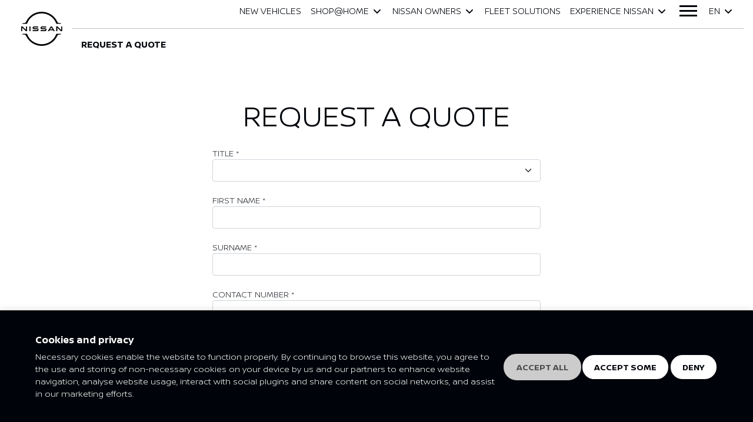

--- FILE ---
content_type: text/html; charset=utf-8
request_url: https://www.nissanmali.com/shop-home/request-a-quote/
body_size: 14357
content:




<!DOCTYPE html>
<html lang="en">
<head>
    <meta charset="utf-8" />
    <meta name="viewport" content="width=device-width, initial-scale=1, user-scalable=yes" />
    <link rel="shortcut icon" type="image/x-icon" href="/static/images/favicon.png" />
    <link rel="canonical" href="/shop-home/request-a-quote/" />

        <title>Request a Quote | Nissan Mali</title>
        <meta name="description" content="Request a Quotation from Nissan Mali on any of your Nissan needs." />
        <meta name="keywords" content="Quotation,  request a quote, quotation form " />


    <meta property="og:title" content="Nissan" />
    <meta property="og:type" content="Website" />
    <meta property="og:url" content="/shop-home/request-a-quote/" />
    <meta property="og:image" content="/static/images/logo/Nissan_Brand_VI_Dark.svg" />

    <!-- CSS -->

    

    <link rel="stylesheet" href="/static/css/bootstrap.min.css" />
    <link rel="stylesheet" href="/static/css/main.css" />
    <link rel="stylesheet" href="/static/css/bootstrap-table.min.css" />
    <link rel="stylesheet" href="/static/css/NissanIcons.css" />
    <link rel="stylesheet" href="/static/css/animate.css" />
    <link rel="stylesheet" href="/static/css/glightbox.min.css" />
    <link rel="stylesheet" href="/static/css/nouislider.min.css" />
    <link rel="stylesheet" href="/css/launchstyle.css" />
    <link rel="stylesheet" href="/css/custom.css" />
    <link rel="stylesheet" href="/css/RichEditor.css" />


</head>

<body>

    <script src="/static/js/jquery-3.6.0.min.js"></script>
    <script src="/static/js/bootstrap.min.js"></script>

    <script src="/static/js/bootstrap-table.min.js"></script>
    <script src="/static/js/wow.min.js"></script>
    <script src="/static/js/glightbox.min.js"></script>
    <script src="/static/js/imagesloaded.min.js"></script>
    <script src="/static/js/isotope.min.js"></script>
    <script src="/static/js/main.js"></script>
    <!-- Google Tag Manager -->
        <script>
            document.addEventListener("DOMContentLoaded", function () {
                (function (w, d, s, l, i) {
                    w[l] = w[l] || [];
                    w[l].push({ 'gtm.start': new Date().getTime(), event: 'gtm.js' });
                    var f = d.getElementsByTagName(s)[0],
                        j = d.createElement(s),
                        dl = l != 'dataLayer' ? '&l=' + l : '';
                    j.async = true;
                    j.src = 'https://www.googletagmanager.com/gtm.js?id=' + i + dl;
                    f.parentNode.insertBefore(j, f);
                })(window, document, 'script', 'dataLayer', 'GTM-5CPNBP7');
            });
        </script>
    <!-- End Google Tag Manager -->
    <!-- Preloader -->
    <div class="preloader">
        <div class="preloader-inner">
            <div class="preloader-icon">
                <span></span>
                <span></span>
            </div>
        </div>
    </div>

    <div id="page-container">
        <div id="content-wrap">
            

<style>
/* Dropdown arrow click effects - only when dropdown is open */
.dropdown-arrow {
  transition: transform 0.3s ease;
  display: inline-block;
  margin-left: 0.25rem;
  width: 20px;
  height: 20px;
  margin-top: -2.5px;
  fill: currentColor;
}

/* Hide Bootstrap's default arrow */
.dropdown-toggle::after {
  display: none !important;
}

/* Rotate arrow only when dropdown is actually open (aria-expanded="true") */
a[aria-expanded="true"] .dropdown-arrow {
  transform: rotate(180deg);
}

/* Hover dropdown styles for regular dropdowns (not New Vehicles) */
.nav-item.hover-dropdown:hover .dropdown-menu {
  display: block;
}

.nav-item.hover-dropdown .dropdown-menu {
  display: none;
  margin-top: 0;
}

/* Keep hover effect smooth */
.nav-item.hover-dropdown:hover .dropdown-arrow {
  transform: rotate(180deg);
}
</style>


<header class="header">
  <div class="navbar-area" id="navbar-area">
    <nav id="top-nav" class="navbar navbar-expand-lg ms-auto ms-lg-0 px-3 d-inline-flex align-items-center align-items-lg-start navbar-light">
            <a class="navbar-brand logo-container me-auto" href="/en/">
                <img class="logo logo-mobile d-lg-none" id="logo-mobile" src="/static/images/logo/Wordmark_Light.svg" alt="Nissan Logo" />
                <img class="logo logo-desktop d-none d-lg-flex" id="logo-desktop" src="/static/images/logo/Nissan_Brand_VI_Light.svg" alt="Nissan Logo" />
            </a>

      <button class="navbar-toggler collapsed ms-auto" type="button" data-bs-toggle="collapse"
        data-bs-target="#navbarNav" aria-controls="navbarNav"
        aria-expanded="false" aria-label="Toggle navigation">
  <span class="toggler-icon"></span>
  <span class="toggler-icon"></span>
  <span class="toggler-icon"></span>
</button>

      <div class="collapse navbar-collapse flex-column ms-lg-3" id="navbarNav">
        <div class="top-layer-nav">
          <ul class="navbar-nav ms-auto me-lg-2">
  <li class="nav-item">
    <a class="nav-link" href="#" role="button" data-bs-toggle="offcanvas" data-bs-target="#offcanvasTop" aria-controls="offcanvasTop">
      New Vehicles
    </a>
  </li>
      <li class="nav-item dropdown">
        <a class="nav-link dropdown-toggle" href="#" id="NavDropdown-0" role="button" data-bs-toggle="dropdown" aria-expanded="false">
          Shop@Home<svg class="dropdown-arrow" xmlns="http://www.w3.org/2000/svg" viewBox="0 0 640 640"><path d="M297.4 438.6C309.9 451.1 330.2 451.1 342.7 438.6L502.7 278.6C515.2 266.1 515.2 245.8 502.7 233.3C490.2 220.8 469.9 220.8 457.4 233.3L320 370.7L182.6 233.4C170.1 220.9 149.8 220.9 137.3 233.4C124.8 245.9 124.8 266.2 137.3 278.7L297.3 438.7z"/></svg>
        </a>
        <ul class="dropdown-menu" aria-labelledby="NavDropdown-0">
              <li>
                <a class="dropdown-item" href="/en/shop-home/book-a-test-drive/">Book A Test Drive</a>
              </li>
              <li>
                <a class="dropdown-item" href="/en/shop-home/request-a-quote/">Request A Quote</a>
              </li>
              <li>
                <a class="dropdown-item" href="/en/shop-home/request-a-call-back/">Request a Call Back</a>
              </li>
              <li>
                <a class="dropdown-item" href="/en/shop-home/book-a-demo/">Book A Demo</a>
              </li>
        </ul>
      </li>
      <li class="nav-item dropdown">
        <a class="nav-link dropdown-toggle" href="#" id="NavDropdown-1" role="button" data-bs-toggle="dropdown" aria-expanded="false">
          Nissan Owners<svg class="dropdown-arrow" xmlns="http://www.w3.org/2000/svg" viewBox="0 0 640 640"><path d="M297.4 438.6C309.9 451.1 330.2 451.1 342.7 438.6L502.7 278.6C515.2 266.1 515.2 245.8 502.7 233.3C490.2 220.8 469.9 220.8 457.4 233.3L320 370.7L182.6 233.4C170.1 220.9 149.8 220.9 137.3 233.4C124.8 245.9 124.8 266.2 137.3 278.7L297.3 438.7z"/></svg>
        </a>
        <ul class="dropdown-menu" aria-labelledby="NavDropdown-1">
              <li>
                <a class="dropdown-item" href="/en/nissan-owners/customer-service-promise/">CUSTOMER SERVICE PROMISE</a>
              </li>
              <li>
                <a class="dropdown-item" href="/en/nissan-owners/owners-services/">OWNERS SERVICES</a>
              </li>
              <li>
                <a class="dropdown-item" href="/en/nissan-owners/nissan-servicing/">NISSAN SERVICING</a>
              </li>
              <li>
                <a class="dropdown-item" href="/en/nissan-owners/nissan-genuine-parts/">NISSAN GENUINE PARTS</a>
              </li>
              <li>
                <a class="dropdown-item" href="/en/nissan-owners/nissan-genuine-accessories/">NISSAN GENUINE ACCESSORIES</a>
              </li>
              <li>
                <a class="dropdown-item" href="/en/nissan-owners/nissan-value-advantage-service-kits/">NISSAN VALUE ADVANTAGE SERVICE KITS</a>
              </li>
              <li>
                <a class="dropdown-item" href="/en/nissan-owners/nissan-auto-body-repairs/">NISSAN AUTO BODY REPAIRS</a>
              </li>
              <li>
                <a class="dropdown-item" href="/en/nissan-owners/book-a-service/">BOOK A SERVICE</a>
              </li>
        </ul>
      </li>
        <li class="nav-item">
          <a class="nav-link" href="/en/fleet-solutions/">Fleet Solutions</a>
        </li>
      <li class="nav-item dropdown">
        <a class="nav-link dropdown-toggle" href="#" id="NavDropdown-3" role="button" data-bs-toggle="dropdown" aria-expanded="false">
          Experience Nissan<svg class="dropdown-arrow" xmlns="http://www.w3.org/2000/svg" viewBox="0 0 640 640"><path d="M297.4 438.6C309.9 451.1 330.2 451.1 342.7 438.6L502.7 278.6C515.2 266.1 515.2 245.8 502.7 233.3C490.2 220.8 469.9 220.8 457.4 233.3L320 370.7L182.6 233.4C170.1 220.9 149.8 220.9 137.3 233.4C124.8 245.9 124.8 266.2 137.3 278.7L297.3 438.7z"/></svg>
        </a>
        <ul class="dropdown-menu" aria-labelledby="NavDropdown-3">
              <li>
                <a class="dropdown-item" href="/en/experience-nissan/whats-new/">What&#x27;s New</a>
              </li>
              <li>
                <a class="dropdown-item" href="/en/experience-nissan/nissan-heritage/">Nissan Heritage</a>
              </li>
        </ul>
      </li>

    <li class="nav-item pe-0 me-0 d-none d-lg-inline">
      <button class="offcanvas-toggler my-auto" type="button" data-bs-toggle="offcanvas" data-bs-target="#offcanvasRight" aria-controls="offcanvasRight">
        <span class="toggler-icon"></span>
        <span class="toggler-icon"></span>
        <span class="toggler-icon"></span>
      </button>
    </li>
    <li class="nav-item dropdown px-lg-0 mx-lg-0">
      <a class="nav-link dropdown-toggle" href="#" id="languageDropdown" role="button" data-bs-toggle="dropdown" aria-expanded="false">
        en<svg class="dropdown-arrow" xmlns="http://www.w3.org/2000/svg" viewBox="0 0 640 640"><path d="M297.4 438.6C309.9 451.1 330.2 451.1 342.7 438.6L502.7 278.6C515.2 266.1 515.2 245.8 502.7 233.3C490.2 220.8 469.9 220.8 457.4 233.3L320 370.7L182.6 233.4C170.1 220.9 149.8 220.9 137.3 233.4C124.8 245.9 124.8 266.2 137.3 278.7L297.3 438.7z"/></svg>
      </a>
      <ul class="dropdown-menu language-menu" aria-labelledby="languageDropdown">
          <li>
            <a class="dropdown-item" href="/shop-home/request-a-quote/">
              en
            </a>
          </li>
          <li>
            <a class="dropdown-item" href="https://nissanmali.com/fr/achetez-a-la-maison/demander-un-devis/">
              fr
            </a>
          </li>
      </ul>
    </li>
        <li >
          <a class="d-lg-none dropdown-item bg-gray-lighter" href="/en/find-a-dealer/">Find a Dealer</a>
        </li>
        <li >
          <a class="d-lg-none dropdown-item bg-gray-lighter" href="/en/shop-home/book-a-test-drive/">Book A Test Drive</a>
        </li>
        <li >
          <a class="d-lg-none dropdown-item bg-gray-lighter" href="/en/shop-home/request-a-quote/">Request a Quote</a>
        </li>
        <li >
          <a class="d-lg-none dropdown-item bg-gray-lighter" href="/en/nissan-owners/book-a-service/">Book A Service</a>
        </li>
</ul>

        </div>
          <hr />

          <div class="sub-layer-nav">

            <ul class="d-none d-lg-flex navbar-nav page-highlight me-lg-auto ms-lg-2">
                <li class="nav-item">
                  <a class="nav-link" href="#">
                    <h1 class="nav-link p-0">Request a Quote</h1>
                  </a>
                </li>
            </ul>

            <ul class="d-none d-lg-flex navbar-nav ms-lg-auto me-lg-2">
            </ul>
          </div>
      </div>
    </nav>
  </div>

    <div class="offcanvas offcanvas-end" tabindex="-1" id="offcanvasRight" aria-labelledby="offcanvasRightLabel">
      <div class="offcanvas-header">
        <button type="button" class="btn-close text-reset" data-bs-dismiss="offcanvas" aria-label="Close"></button>
      </div>
      <div class="offcanvas-body">
        <ul class="sub-menu">
              <li >
                <a href="/en/find-a-dealer/" target="=">Find a Dealer</a>
              </li>
              <li >
                <a href="/en/shop-home/book-a-test-drive/" target="=">Book A Test Drive</a>
              </li>
              <li >
                <a href="/en/shop-home/request-a-quote/" target="=">Request a Quote</a>
              </li>
              <li >
                <a href="/en/nissan-owners/book-a-service/" target="=">Book A Service</a>
              </li>
        </ul>
      </div>
    </div>

  <div class="offcanvas offcanvas-top offcanvas-vehicle" tabindex="-1" id="offcanvasTop" aria-labelledby="offcanvasTopLabel">
  <div class="offcanvas-header d-flex align-items-center bg-dark">
    <span class="small-heading text-white ms-auto pe-3 pb-0">New Vehicles</span>
    <button type="button" class="btn-close btn-close-white text-white" data-bs-dismiss="offcanvas" aria-label="Close"></button>
  </div>
  <div class="offcanvas-body">
    
    <script src="/static/js/imagesloaded.min.js"></script>
    <script src="/static/js/isotope.min.js"></script>

<section class="vehicle-list-area">
    <div id="vehicle-nav-container" class="container">
      <div class="d-flex flex-column mb-lg-3 align-items-start">
        <h2 class="big-heading pb-2"></h2>

        <div class="nav-vehicle-cat-wrapper text-center">
                  <button class="nav-vehicle-cat-btn btn-text px-2" data-filter=".passenger">Passenger</button>
                  <button class="nav-vehicle-cat-btn btn-text px-2" data-filter=".crossover">Crossover</button>
                  <button class="nav-vehicle-cat-btn btn-text px-2" data-filter=".sports-utility">Sports Utility</button>
                  <button class="nav-vehicle-cat-btn btn-text px-2" data-filter=".commercial">Commercial</button>
          <button class="nav-vehicle-cat-btn btn-text active px-2" data-filter="*">All</button>
        </div>
      </div>

      <div class="row nav-grid">
              <div class="col-10 offset-1 col-sm-12 offset-sm-0 col-md-6 col-lg-3 nav-grid-item passenger">
                <a href="/new-vehicles/browse-range/almera/" class="vehicle-item-wrapper d-flex flex-column align-items-center">
                  <img class="vehicle-item-img" src="/media/14qlxd10/flow-vehicle-thumb-almera.jpg" alt="Sideview of silver Nissan Almera">
                  <div class="vehicle-item-overlay">
                    <div class="vehicle-item-content">
                      <h6 class="vehicle-item-name">Almera</h6>
                        <span class="vehicle-item-price">&nbsp;</span>
                    </div>
                  </div>
                </a>
              </div>
              <div class="col-10 offset-1 col-sm-12 offset-sm-0 col-md-6 col-lg-3 nav-grid-item passenger">
                <a href="/new-vehicles/browse-range/sunny/" class="vehicle-item-wrapper d-flex flex-column align-items-center">
                  <img class="vehicle-item-img" src="/media/qywhxoev/flow-vehicle-thumb-sunny-grey.jpg" alt="Sideview of silver Nissan Sunny 2022">
                  <div class="vehicle-item-overlay">
                    <div class="vehicle-item-content">
                      <h6 class="vehicle-item-name">Sunny</h6>
                        <span class="vehicle-item-price">&nbsp;</span>
                    </div>
                  </div>
                </a>
              </div>
              <div class="col-10 offset-1 col-sm-12 offset-sm-0 col-md-6 col-lg-3 nav-grid-item crossover">
                <a href="/new-vehicles/browse-range/kicks/" class="vehicle-item-wrapper d-flex flex-column align-items-center">
                  <img class="vehicle-item-img" src="/media/kawbekfx/flow-vehicle-thumb-kicks-red.jpg" alt="Sideview of red Nissan Kicks">
                  <div class="vehicle-item-overlay">
                    <div class="vehicle-item-content">
                      <h6 class="vehicle-item-name">Kicks</h6>
                        <span class="vehicle-item-price">&nbsp;</span>
                    </div>
                  </div>
                </a>
              </div>
              <div class="col-10 offset-1 col-sm-12 offset-sm-0 col-md-6 col-lg-3 nav-grid-item crossover">
                <a href="/new-vehicles/browse-range/x-trail/" class="vehicle-item-wrapper d-flex flex-column align-items-center">
                  <img class="vehicle-item-img" src="/media/jailgpry/flow-vehicle-thumb-x-trail.jpg" alt="Sideview of orange Nissan X-Trail">
                  <div class="vehicle-item-overlay">
                    <div class="vehicle-item-content">
                      <h6 class="vehicle-item-name">X-TRAIL</h6>
                        <span class="vehicle-item-price">&nbsp;</span>
                    </div>
                  </div>
                </a>
              </div>
              <div class="col-10 offset-1 col-sm-12 offset-sm-0 col-md-6 col-lg-3 nav-grid-item sports-utility">
                <a href="/new-vehicles/browse-range/patrol/" class="vehicle-item-wrapper d-flex flex-column align-items-center">
                  <img class="vehicle-item-img" src="/media/1igjr2qz/flow-vehicle-thumb-patrol-y62.jpg" alt="Sideview of silver Nissan Patrol Y62">
                  <div class="vehicle-item-overlay">
                    <div class="vehicle-item-content">
                      <h6 class="vehicle-item-name">Patrol</h6>
                        <span class="vehicle-item-price">&nbsp;</span>
                    </div>
                  </div>
                </a>
              </div>
              <div class="col-10 offset-1 col-sm-12 offset-sm-0 col-md-6 col-lg-3 nav-grid-item crossover">
                <a href="/new-vehicles/browse-range/terra/" class="vehicle-item-wrapper d-flex flex-column align-items-center">
                  <img class="vehicle-item-img" src="/media/fmsg0svp/flow-vehicle-thumb-terra.jpg" alt="Nissan Terra red vehicle">
                  <div class="vehicle-item-overlay">
                    <div class="vehicle-item-content">
                      <h6 class="vehicle-item-name">Terra </h6>
                        <span class="vehicle-item-price">&nbsp;</span>
                    </div>
                  </div>
                </a>
              </div>
              <div class="col-10 offset-1 col-sm-12 offset-sm-0 col-md-6 col-lg-3 nav-grid-item commercial">
                <a href="/new-vehicles/browse-range/navara/" class="vehicle-item-wrapper d-flex flex-column align-items-center">
                  <img class="vehicle-item-img" src="/media/1hunyfsb/flow-vehicle-thumb-navara-2021.jpg" alt="Sideview of grey Nissan Navara Pro4X">
                  <div class="vehicle-item-overlay">
                    <div class="vehicle-item-content">
                      <h6 class="vehicle-item-name">Navara</h6>
                        <span class="vehicle-item-price">&nbsp;</span>
                    </div>
                  </div>
                </a>
              </div>
              <div class="col-10 offset-1 col-sm-12 offset-sm-0 col-md-6 col-lg-3 nav-grid-item commercial">
                <a href="/new-vehicles/browse-range/nv350-urvan/" class="vehicle-item-wrapper d-flex flex-column align-items-center">
                  <img class="vehicle-item-img" src="/media/bulpgic1/flow-vehicle-thumb-nv350.jpg" alt="Sideview of silver Nissan NV350">
                  <div class="vehicle-item-overlay">
                    <div class="vehicle-item-content">
                      <h6 class="vehicle-item-name">NV350 URVAN</h6>
                        <span class="vehicle-item-price">&nbsp;</span>
                    </div>
                  </div>
                </a>
              </div>
      </div>
    </div>
</section>

<script type="text/javascript">
  imagesLoaded('#vehicle-nav-container', function () {
    var elem = document.querySelector('.nav-grid');
    if (elem != null) {
      var iso = new Isotope(elem, {
        itemSelector: '.nav-grid-item',
        layoutMode: 'fitRows', // Changed from masonry to fitRows
        getSortData: {
          order: function(itemElem) {
            return parseInt(itemElem.getAttribute('data-order') || '0');
          }
        },
        sortBy: 'order'
      });

      let filterButtons = document.querySelectorAll('.nav-vehicle-cat-wrapper button');
      filterButtons.forEach(e =>
        e.addEventListener('click', (event) => { // Fixed: added event parameter
          let filterValue = event.target.getAttribute('data-filter');
          iso.arrange({
            filter: filterValue
          });
        })
      );
    }
  });

  var navElements = document.querySelectorAll(".nav-vehicle-cat-btn"); // Changed to querySelectorAll
  navElements.forEach((element, index) => {
    element.onclick = function () {
      // Remove active class from all buttons
      navElements.forEach(btn => btn.classList.remove("active"));
      // Add active class to clicked button
      this.classList.add("active");
    };
  });
</script>
  </div>
</div>
</header>
            
    

<section class="content-area spaced " >


  <div class="d-flex flex-column py-3 heading-block-tight align-items-center heading-block-light heading-block-mobile-dark ">
      <h1 class="big-heading pb-2 wow fadeInUp heading-color-dark heading-color-mobile-light " data-wow-delay=".3">Request a Quote</h1>
  </div>

  <div class="container">
                <div class="row">
                            <div class="col-md-12">


    <div id="umbraco_form_50b8072801b843fca78af47015c57eb4" class="umbraco-forms-form malirequestaquote umbraco-forms-NissanFlow">
<form action="/shop-home/request-a-quote/" enctype="multipart/form-data" id="formf8d1be43088c4f0f9d1771acca64bbab" method="post"><input data-val="true" data-val-required="The FormId field is required." name="FormId" type="hidden" value="50b80728-01b8-43fc-a78a-f47015c57eb4" /><input data-val="true" data-val-required="The FormName field is required." name="FormName" type="hidden" value="Mali - Request a Quote" /><input data-val="true" data-val-required="The RecordId field is required." name="RecordId" type="hidden" value="00000000-0000-0000-0000-000000000000" /><input name="PreviousClicked" type="hidden" value="" /><input name="Theme" type="hidden" value="NissanFlow" /><input name="RedirectToPageId" type="hidden" value="" />            <input type="hidden" name="FormStep" value="0" />
            <input type="hidden" name="RecordState" value="Q2ZESjhHTExPTG9rcnBCR3JpYjByOUhuc2hpMko2ck1FNjM3aHpvSm0yLV9yTnlST3ZZYVo4UTZQOW0xOHFoWDU4aUMxejhzdEtxMHMxcmNmTW5OYkJTcU4tR2lzeG9uaHpPdHBRZ3ZDM19wLURFUlRHQ1c2UzhtV29SWlVMYjZObEprU1E=" />

        <link rel="stylesheet" type="text/css" href="/static/css/main.css" />






<div class="umbraco-forms-page">



    <fieldset class="umbraco-forms-fieldset" id="97e1c7d1-d858-4cbf-ad5c-72af37284f1b">


      <div class="row-fluid">

          <div class="umbraco-forms-container col-md-12">

              <div class="form-group  umbraco-forms-field title dropdown mandatory" >

                  <label for="e816850f-72e3-485d-9fc2-06a0e3df5c23" class="col-12 col-sm-8 offset-sm-2 col-md-6 offset-md-3 control-label umbraco-forms-label text-uppercase">
                    Title
                      <span class="umbracoForms-Indicator">*</span>
                  </label>

              <div class="col-12 col-sm-8 offset-sm-2 col-md-6 offset-md-3 umbraco-forms-field-wrapper">

          

<select class="form-select"
        name="e816850f-72e3-485d-9fc2-06a0e3df5c23"
        id="e816850f-72e3-485d-9fc2-06a0e3df5c23"
        data-umb="e816850f-72e3-485d-9fc2-06a0e3df5c23"
         data-val="true" data-val-required="Please provide a value for Title" >
    <option value=""></option>
        <option value="Mr">Mr</option>
        <option value="Mrs">Mrs</option>
        <option value="Miss">Miss</option>
        <option value="Dr">Dr</option>
        <option value="Prof">Prof</option>
</select>




                 

<span class="field-validation-valid" data-valmsg-for="e816850f-72e3-485d-9fc2-06a0e3df5c23" data-valmsg-replace="true"></span>

              </div>


              </div>
              <div class="form-group  umbraco-forms-field name shortanswer mandatory alternating" >

                  <label for="149d10cf-eea9-43af-94f4-9244ba908a10" class="col-12 col-sm-8 offset-sm-2 col-md-6 offset-md-3 control-label umbraco-forms-label text-uppercase">
                    First name 
                      <span class="umbracoForms-Indicator">*</span>
                  </label>

              <div class="col-12 col-sm-8 offset-sm-2 col-md-6 offset-md-3 umbraco-forms-field-wrapper">

          
<input type="text" name="149d10cf-eea9-43af-94f4-9244ba908a10" id="149d10cf-eea9-43af-94f4-9244ba908a10" data-umb="149d10cf-eea9-43af-94f4-9244ba908a10" class="form-control text" value="" maxlength="255"
        data-val="true"  data-val-required="Please provide a value for First name "  />




                 

<span class="field-validation-valid" data-valmsg-for="149d10cf-eea9-43af-94f4-9244ba908a10" data-valmsg-replace="true"></span>

              </div>


              </div>
              <div class="form-group  umbraco-forms-field surname shortanswer mandatory" >

                  <label for="193d3555-7d43-4012-a51f-16c950d7914b" class="col-12 col-sm-8 offset-sm-2 col-md-6 offset-md-3 control-label umbraco-forms-label text-uppercase">
                    Surname
                      <span class="umbracoForms-Indicator">*</span>
                  </label>

              <div class="col-12 col-sm-8 offset-sm-2 col-md-6 offset-md-3 umbraco-forms-field-wrapper">

          
<input type="text" name="193d3555-7d43-4012-a51f-16c950d7914b" id="193d3555-7d43-4012-a51f-16c950d7914b" data-umb="193d3555-7d43-4012-a51f-16c950d7914b" class="form-control text" value="" maxlength="255"
        data-val="true"  data-val-required="Please provide a value for Surname"  />




                 

<span class="field-validation-valid" data-valmsg-for="193d3555-7d43-4012-a51f-16c950d7914b" data-valmsg-replace="true"></span>

              </div>


              </div>
              <div class="form-group  umbraco-forms-field contactnumber shortanswer mandatory alternating" >

                  <label for="922b15d5-f3db-45e3-b959-e198a6e3daeb" class="col-12 col-sm-8 offset-sm-2 col-md-6 offset-md-3 control-label umbraco-forms-label text-uppercase">
                    Contact Number
                      <span class="umbracoForms-Indicator">*</span>
                  </label>

              <div class="col-12 col-sm-8 offset-sm-2 col-md-6 offset-md-3 umbraco-forms-field-wrapper">

          
<input type="text" name="922b15d5-f3db-45e3-b959-e198a6e3daeb" id="922b15d5-f3db-45e3-b959-e198a6e3daeb" data-umb="922b15d5-f3db-45e3-b959-e198a6e3daeb" class="form-control text" value="" maxlength="255"
        data-val="true"  data-val-required="Please provide a value for Contact Number"  data-val-regex="Please provide a valid value for Contact Number" data-val-regex-pattern="^[0-9]*$"  />




                 

<span class="field-validation-valid" data-valmsg-for="922b15d5-f3db-45e3-b959-e198a6e3daeb" data-valmsg-replace="true"></span>

              </div>


              </div>
              <div class="form-group  umbraco-forms-field email shortanswer mandatory" >

                  <label for="352def57-5a19-4d3e-b89f-543ee34ec5cc" class="col-12 col-sm-8 offset-sm-2 col-md-6 offset-md-3 control-label umbraco-forms-label text-uppercase">
                    Email
                      <span class="umbracoForms-Indicator">*</span>
                  </label>

              <div class="col-12 col-sm-8 offset-sm-2 col-md-6 offset-md-3 umbraco-forms-field-wrapper">

          
<input type="text" name="352def57-5a19-4d3e-b89f-543ee34ec5cc" id="352def57-5a19-4d3e-b89f-543ee34ec5cc" data-umb="352def57-5a19-4d3e-b89f-543ee34ec5cc" class="form-control text" value="" maxlength="255"
        data-val="true"  data-val-required="Please provide a value for Email"  data-val-regex="Please provide a valid value for Email" data-val-regex-pattern="^[a-zA-Z0-9_\.\+-]+@[a-zA-Z0-9-]+\.[a-zA-Z0-9-\.]+$"  />




                 

<span class="field-validation-valid" data-valmsg-for="352def57-5a19-4d3e-b89f-543ee34ec5cc" data-valmsg-replace="true"></span>

              </div>


              </div>
              <div class="form-group  umbraco-forms-field reasonforinquiry longanswer mandatory alternating" >

                  <label for="c726f85e-84b5-405e-8351-9bd4c9150bf6" class="col-12 col-sm-8 offset-sm-2 col-md-6 offset-md-3 control-label umbraco-forms-label text-uppercase">
                    Details
                      <span class="umbracoForms-Indicator">*</span>
                  </label>

              <div class="col-12 col-sm-8 offset-sm-2 col-md-6 offset-md-3 umbraco-forms-field-wrapper">
                  <span class="umbraco-forms-tooltip help-block">Please provide as much detail on your request as possible</span>

          

<textarea class="form-control"  
          name="c726f85e-84b5-405e-8351-9bd4c9150bf6" 
          id="c726f85e-84b5-405e-8351-9bd4c9150bf6" 
          data-umb="c726f85e-84b5-405e-8351-9bd4c9150bf6" 
          rows="8" 
          cols="20"
        data-val="true" data-val-required="Please provide a value for Details"></textarea>


                 

<span class="field-validation-valid" data-valmsg-for="c726f85e-84b5-405e-8351-9bd4c9150bf6" data-valmsg-replace="true"></span>

              </div>


              </div>
              <div class="form-group  umbraco-forms-field dealership dropdown mandatory" >

                  <label for="37fbf643-1ec2-447e-b2cf-c80b015e361d" class="col-12 col-sm-8 offset-sm-2 col-md-6 offset-md-3 control-label umbraco-forms-label text-uppercase">
                    Center
                      <span class="umbracoForms-Indicator">*</span>
                  </label>

              <div class="col-12 col-sm-8 offset-sm-2 col-md-6 offset-md-3 umbraco-forms-field-wrapper">

          

<select class="form-select"
        name="37fbf643-1ec2-447e-b2cf-c80b015e361d"
        id="37fbf643-1ec2-447e-b2cf-c80b015e361d"
        data-umb="37fbf643-1ec2-447e-b2cf-c80b015e361d"
         data-val="true" data-val-required="Please provide a value for Center" >
    <option value=""></option>
        <option value="JAPAN MOTORS MALI SAS">JAPAN MOTORS MALI SAS</option>
</select>




                 

<span class="field-validation-valid" data-valmsg-for="37fbf643-1ec2-447e-b2cf-c80b015e361d" data-valmsg-replace="true"></span>

              </div>


              </div>
              <div class="form-group  umbraco-forms-field recaptcha recaptchav3withscore alternating" >


              <div class="col-12 col-sm-8 offset-sm-2 col-md-6 offset-md-3 umbraco-forms-field-wrapper">

          

        <input type="hidden" id="93ff4341-eed3-4824-b083-959b8dfe83df" name="g-recaptcha-response" />
        <script type="application/javascript">
            (function (window, document) {
                var hiddenField = document.getElementById('93ff4341-eed3-4824-b083-959b8dfe83df');
                var timerFunction = function () {
                    window.grecaptcha.execute('6LfSIQYrAAAAAGMHG04k3SD0mzomPUodYB6YYONc', { action: 'umbracoform_submit' }).then(function (token) {
                        // Enable the submit button now we have a token
                        hiddenField.form.querySelector('[type=submit]').removeAttribute('disabled');
                        hiddenField.value = token;
                    });
                    setTimeout(timerFunction, 60*1000);
                };

                document.addEventListener('DOMContentLoaded', function () {
                    // Disable the submit button for this form, until we actually have a key from Google reCAPTCHA
                    hiddenField.form.querySelector('[type=submit]').setAttribute('disabled','disabled');

                    window.grecaptcha.ready(function () {
                        timerFunction();
                    });
                });
            })(window, document);
        </script>

                 

<span class="field-validation-valid" data-valmsg-for="93ff4341-eed3-4824-b083-959b8dfe83df" data-valmsg-replace="true"></span>

              </div>


              </div>

          </div>
      </div>

    </fieldset>


  <div style="display: none" aria-hidden="true">
    <input type="text" name="50b8072801b843fca78af47015c57eb4" />
  </div>


  <div class="umbraco-forms-navigation row-fluid">

    <div class="col-12 col-sm-8 offset-sm-2 col-md-6 offset-md-3">
        <input type="submit" class="btn btn-primary" value="Send" name="submitbtn" />
    </div>


  </div>

</div>








<input name="__RequestVerificationToken" type="hidden" value="CfDJ8GLLOLokrpBGrib0r9HnshhrtbXmw0UOohYNC3sxPHRg-VwbezPGZvAgc1W5iXUE5AcHneOVcHNxEmcpiTYKA3h7JKh07GXl49WvtpDHNeC6a9S0XphA92-qqe6KMwUAACkODOr8vjAf0LS3PHwgvBo" /><input name="ufprt" type="hidden" value="CfDJ8GLLOLokrpBGrib0r9Hnshh1Wfvi4EQctR8NVjAJtvuDCU-9cQ3PqMjlbpyJodpV5KstM3fkkbGOy9tJ53oDFUI94KzkzPriQ4kHj5BQC98cEJrbFik7dyg2gHuUQ8jM3zRVdy0U4mJ7M7CeqXifR5A" /></form>    </div>

                            </div>
                </div>
  </div>

</section>








        </div>
        
<footer class="footer">
  <!-- Start Middle Top -->
  <div class="footer-middle">
    <div class="container">
      <div class="row">
          <div class="col-12 col-md-6 col-lg-3">
            <span class="footer-heading">
              Vehicles
            </span>
            <ul>
                    <li class="footer-item" >
                      <a href="/en/new-vehicles/browse-range/almera/" target="_blank">ALMERA</a>
                    </li>
                    <li class="footer-item" >
                      <a href="/en/new-vehicles/browse-range/sunny/" target="_blank">SUNNY</a>
                    </li>
                    <li class="footer-item" >
                      <a href="/en/new-vehicles/browse-range/kicks/" target="_blank">KICKS</a>
                    </li>
                    <li class="footer-item" >
                      <a href="/en/new-vehicles/browse-range/x-trail/" target="_blank">X-TRAIL</a>
                    </li>
                    <li class="footer-item" >
                      <a href="/en/new-vehicles/browse-range/patrol/" target="_blank">PATROL</a>
                    </li>
                    <li class="footer-item" >
                      <a href="/en/new-vehicles/browse-range/terra/" target="_blank">TERRA</a>
                    </li>
                    <li class="footer-item" >
                      <a href="/en/new-vehicles/browse-range/navara/" target="_blank">NAVARA</a>
                    </li>
                    <li class="footer-item" >
                      <a href="/en/new-vehicles/browse-range/nv350-urvan/" target="_blank">URVAN</a>
                    </li>
            </ul>
          </div>
          <div class="col-12 col-md-6 col-lg-3">
            <span class="footer-heading">
              Shop@Home
            </span>
            <ul>
                    <li class="footer-item" >
                      <a href="/en/find-a-dealer/">Find a Dealer</a>
                    </li>
                    <li class="footer-item" >
                      <a href="/en/shop-home/book-a-test-drive/">Book a Test Drive</a>
                    </li>
                    <li class="footer-item" >
                      <a href="/en/shop-home/request-a-quote/">Request a Quote</a>
                    </li>
            </ul>
          </div>
          <div class="col-12 col-md-6 col-lg-3">
            <span class="footer-heading">
              Experience
            </span>
            <ul>
                    <li class="footer-item" >
                      <a href="/en/experience-nissan/whats-new/">What&#x27;s New</a>
                    </li>
                    <li class="footer-item" >
                      <a href="/en/experience-nissan/nissan-heritage/">Nissan Heritage</a>
                    </li>
            </ul>
          </div>
          <div class="col-12 col-md-6 col-lg-3">
            <span class="footer-heading">
              Nissan Social
            </span>
            <ul>
                  <hr />
            </ul>
          </div>
      </div>
    </div>
  </div>

  <div class="footer-bottom">
    <div class="container">
      <div class="row">
        <div class="col-12 d-flex flex-column">
            <span style="text-align: center; padding: 25px 0 0 0; font-size: 0.75rem;" class="footer-copyright"> Features and specifications may vary depending on market and class. Please consult your local Nissan dealer for more information.</span>
        </div>
      </div>
      <div class="row">
        <div class="col-12 col-lg-6 d-flex flex-column flex-md-row">

        </div>
        <div class="col-12 col-lg-6 d-flex flex-column flex-md-row">

          <span class="footer-copyright">© &nbsp; Nissan 2025</span>
        </div>
      </div>
    </div>
  </div>
</footer>

<script type="text/javascript">
  document.addEventListener("DOMContentLoaded", function (event) {
    var x = $(".footer").css("height");
    $("#content-wrap").css({ "padding-bottom": x });
  });
</script>




    </div>

    <!-- Scroll to top -->
    <a href="#" class="scroll-top btn-hover">
        <i class="ni-arrow-up"></i>
    </a>

    <!-- WhatsApp Integration -->
  <!-- WhatsApp Integration -->



    <!-- JS -->



    
    <script src="/App_Plugins/UmbracoForms/Assets/promise-polyfill/dist/polyfill.min.js?v=13.6.0" type="application/javascript"></script><script src="/App_Plugins/UmbracoForms/Assets/aspnet-client-validation/dist/aspnet-validation.min.js?v=13.6.0" type="application/javascript"></script>



<div class="umbraco-forms-form-config umbraco-forms-hidden"
     data-id="50b8072801b843fca78af47015c57eb4"
     data-serialized-page-button-conditions="{}"
     data-serialized-fieldset-conditions="{}"
     data-serialized-field-conditions="{}"
     data-serialized-fields-not-displayed="{}"
     data-trigger-conditions-check-on="change"
     data-form-element-html-id-prefix=""
     data-disable-validation-dependency-check="false"
     data-serialized-validation-rules="[]"></div>


<script defer="defer" src="https://www.google.com/recaptcha/api.js?render=6LfSIQYrAAAAAGMHG04k3SD0mzomPUodYB6YYONc&amp;v=13.6.0" type="application/javascript"></script><script defer="defer" src="/App_Plugins/UmbracoForms/Assets/themes/default/umbracoforms.min.js?v=13.6.0" type="application/javascript"></script>
<link href="/App_Plugins/UmbracoForms/Assets/defaultform.min.css?v=13.6.0" rel="stylesheet" />



    <script src="/scripts/custom.js"></script>

    

    <!-- Cookie Banner Styles -->
    <style id="cookieBannerStyles">
        .simple-cookie-banner {
            position: fixed;
            bottom: 0;
            left: 0;
            right: 0;
            background: #00040A;
            border-top: 1px solid #00040A;
            box-shadow: 0 -2px 10px rgba(0, 0, 0, 0.1);
            z-index: 10000;
            font-family: inherit;
            font-size: 14px;
            line-height: 1.5;
            display: none;
            opacity: 0;
            transform: translateY(100%);
            transition: all 0.3s ease;
        }
        
        .simple-cookie-banner.show {
            display: block;
            opacity: 1;
            transform: translateY(0);
        }
        
        .cookie-content {
            max-width: 1200px;
            margin: 0 auto;
            padding: 40px 20px;
            display: flex;
            align-items: center;
            gap: 20px;
            flex-wrap: wrap;
        }
        
        .cookie-text {
            flex: 1;
            min-width: 300px;
        }
        
        .cookie-text h4 {
            margin: 0 0 8px 0;
            font-size: 16px;
            font-weight: 600;
            color: white;
        }
        
        .cookie-text p {
            margin: 0;
            color: white;
        }
        
        .cookie-text a {
            color: white;
            text-decoration: underline;
        }
        
        .cookie-text a:hover {
            color: #CCCCCC;
        }
        
        .cookie-actions {
            display: flex;
            gap: 12px;
            flex-wrap: wrap;
        }
        
        .cookie-btn {
            padding: 10px 20px;
            cursor: pointer;
            text-transform: uppercase;
            font-size: 14px;
            -webkit-transition: .3s ease-in-out;
            transition: .3s ease-in-out;
            border-radius: 40px;
            border : solid 2px;
            font-weight: 700;
            white-space: nowrap;
        }
        
        .cookie-btn-deny {
            background: white;
            color: #00040A;
            border-color: #00040A;
        }
        
        .cookie-btn-deny:hover {
            background: #ccc;
            color: #4c4c4c;
            border-color: #ccc;
        }

        .cookie-btn-cancel {
            background: #00040A;
            color: white;
            border-color: #00040A;
        }
        
        .cookie-btn-cancel:hover {
            background: #ccc;
            border-color: #ccc;
            color: #4c4c4c;
        }
        
        .cookie-btn-accept-some {
            background: white;
            color: #00040A;
            border-color: #00040A;
        }
        
        .cookie-btn-accept-some:hover {
            background: #ccc;
            color: #4c4c4c;
            border-color: #ccc;
        }
        
        .cookie-btn-accept-all {
            background-color: #ccc;
            color: #4c4c4c;
            border-color: #ccc;
        }
        
        .cookie-btn-accept-all:hover {
            background: white;
            color: #00040A;
            border-color: white;
        }

        .cookie-btn-save {
            background-color: #ccc;
            color: #4c4c4c;
            border-color: #ccc;
        }
        
        .cookie-btn-save:hover {
            background: white;
            color: #00040A;
            border-color: #00040A;
        }
        
        .cookie-preferences-modal {
            position: fixed;
            top: 0;
            left: 0;
            right: 0;
            bottom: 0;
            width: 100%;
            height: 100%;
            background: rgba(0, 0, 0, 0.5);
            z-index: 10001;
            display: none;
            align-items: center;
            justify-content: center;
            padding: 20px;
            box-sizing: border-box;
        }
        
        .modal-content {
            background: white;
            border-radius: 8px;
            padding: 30px;
            max-width: 500px;
            width: 100%;
            max-height: 80vh;
            overflow-y: auto;
            position: relative;
            box-shadow: 0 10px 30px rgba(0, 0, 0, 0.3);
        }
        
        .modal-content h4 {
            margin: 0 0 20px 0;
            font-size: 18px;
            font-weight: 600;
            color: #333;
        }
        
        .preference-item {
            margin-bottom: 20px;
            padding-bottom: 15px;
            border-bottom: 1px solid #eee;
        }
        
        .preference-item:last-of-type {
            border-bottom: none;
        }
        
        .preference-item-header {
            display: flex;
            align-items: center;
            justify-content: space-between;
            margin-bottom: 5px;
        }
        
        .preference-item label {
            display: flex;
            align-items: center;
            cursor: pointer;
            font-weight: 500;
            margin: 0;
        }
        
        .preference-info-link {
            color: #00040A;
            text-decoration: none;
            font-size: 12px;
            padding: 2px 8px;
            border: 1px solid #00040A;
            border-radius: 80px;
            transition: all 0.2s ease;
        }
        
        .preference-info-link:hover {
            background: #ccc;
            color: #4c4c4c;
            border: 1px solid #ccc;
        }
        
        .preference-item input[type="checkbox"] {
            margin-right: 10px;
            width: 18px;
            height: 18px;
            accent-color: #00040A;
        }
        
        .preference-item p {
            margin: 0;
            color: #666;
            font-size: 13px;
            margin-left: 28px;
        }
        
        .modal-actions {
            display: flex;
            gap: 12px;
            margin-top: 25px;
            justify-content: flex-end;
        }

        @media (max-width: 768px) {
            .cookie-content {
                flex-direction: column;
                align-items: stretch;
                gap: 15px;
            }
            
            .cookie-text {
                min-width: auto;
            }
            
            .cookie-actions {
                justify-content: center;
            }
            
            .cookie-btn {
                flex: 1;
                text-align: center;
            }
            
            .modal-content {
                margin: 10px;
                padding: 20px;
            }
            
            .modal-actions {
                flex-direction: column;
            }
        }
    </style>
    <!-- Cookie Banner HTML -->
    <div id="simpleCookieBanner" class="simple-cookie-banner">
        <div class="cookie-content">
            <div class="cookie-text">
                <h4>Cookies and privacy</h4>
                <p>
                    Necessary cookies enable the website to function properly. By continuing to browse this website, you agree to the use and storing of non-necessary cookies on your device by us and our partners to enhance website navigation, analyse website usage, interact with social plugins and share content on social networks, and assist in our marketing efforts. 
                </p>
            </div>
            <div class="cookie-actions">
                <button id="cookieAcceptAllBtn" class="cookie-btn cookie-btn-accept-all">
                    Accept all
                </button>
                <button id="cookieAcceptSomeBtn" class="cookie-btn cookie-btn-accept-some">
                    Accept some
                </button>
                <button id="cookieDenyBtn" class="cookie-btn cookie-btn-deny">
                    Deny
                </button>
            </div>
        </div>
    </div>
    <!-- Cookie Preferences Modal - Separate from banner -->
    <div id="cookiePreferencesModal" class="cookie-preferences-modal">
        <div class="modal-content">
            <h4>Cookie Preferences</h4>
            <div class="preference-item">
                <div class="preference-item-header">
                    <label>
                        <input type="checkbox" id="functionalCookies" checked disabled>
                        <span>Necessary Cookies</span>
                    </label>
                </div>
                <p>Essential for website functionality</p>
            </div>
            <div class="preference-item">
                <div class="preference-item-header">
                    <label>
                        <input type="checkbox" id="analyticsCookies">
                        <span>Analytics Cookies</span>
                    </label>
                </div>
                <p>Help us improve by analyzing website usage</p>
            </div>
            <div class="preference-item">
                <div class="preference-item-header">
                    <label>
                        <input type="checkbox" id="marketingCookies">
                        <span>Marketing Cookies</span>
                    </label>
                </div>
                <p>Used for personalized advertising</p>
            </div>
            <div class="modal-actions">
                <button id="savePreferencesBtn" class="cookie-btn cookie-btn-save">
                    Save Preferences
                </button>
                <button id="cancelPreferencesBtn" class="cookie-btn cookie-btn-cancel">
                    Cancel
                </button>
            </div>
        </div>
    </div>
    <!-- Cookie Banner JavaScript -->
    <script>
        (function() {
            // Pass server-side language to JavaScript
            window.cookieLanguage = 'en';
            
            // Check if user has already given consent
            function hasConsent() {
                return document.cookie.includes('cookie_consent_given=true');
            }
            
            // Check if consent has expired (3 months)
            function hasConsentExpired() {
                const consentCookie = document.cookie
                    .split('; ')
                    .find(row => row.startsWith('cookie_consent_date='));
                
                if (!consentCookie) return true; // No date cookie means expired
                
                const consentDate = new Date(consentCookie.split('=')[1]);
                const now = new Date();
                const threeMonthsAgo = new Date();
                threeMonthsAgo.setMonth(now.getMonth() - 3);
                
                return consentDate < threeMonthsAgo;
            }
            
            if (hasConsent() && !hasConsentExpired()) {
                return;
            } else if (hasConsentExpired()) {
                // Clear old consent cookies
                const cookies = [
                    'cookie_consent_given',
                    'cookie_preferences', 
                    'cookies_necessary',
                    'cookies_functional',
                    'cookies_analytics',
                    'cookies_marketing',
                    'cookie_consent_date'
                ];
                
                cookies.forEach(cookieName => {
                    document.cookie = `${cookieName}=; expires=Thu, 01 Jan 1970 00:00:00 UTC; path=/;`;
                });
            }
            
            // Show the banner
            const banner = document.getElementById('simpleCookieBanner');
            if (banner) {
                banner.style.display = 'block';
                setTimeout(() => {
                    banner.classList.add('show');
                }, 10);
            }
            
            // Event handlers
            document.getElementById('cookieDenyBtn')?.addEventListener('click', function() {
                acceptCookies({
                    necessary: true,
                    functional: false,
                    analytics: false,
                    marketing: false
                });
            });
            
            document.getElementById('cookieAcceptSomeBtn')?.addEventListener('click', function() {
                document.getElementById('cookiePreferencesModal').style.display = 'flex';
            });
            
            document.getElementById('cookieAcceptAllBtn')?.addEventListener('click', function() {
                acceptCookies({
                    necessary: true,
                    functional: true,
                    analytics: true,
                    marketing: true
                });
            });
            
            document.getElementById('savePreferencesBtn')?.addEventListener('click', function() {
                const preferences = {
                    necessary: true,
                    functional: document.getElementById('functionalCookies')?.checked || false,
                    analytics: document.getElementById('analyticsCookies')?.checked || false,
                    marketing: document.getElementById('marketingCookies')?.checked || false
                };
                document.getElementById('cookiePreferencesModal').style.display = 'none';
                acceptCookies(preferences);
            });
            
            document.getElementById('cancelPreferencesBtn')?.addEventListener('click', function() {
                document.getElementById('cookiePreferencesModal').style.display = 'none';
            });
            
            // Close modal when clicking outside
            document.getElementById('cookiePreferencesModal')?.addEventListener('click', function(e) {
                if (e.target === this) {
                    this.style.display = 'none';
                }
            });
            
            function acceptCookies(preferences) {
                const expires = new Date();
                expires.setFullYear(expires.getFullYear() + 1);
                const expiresString = expires.toUTCString();
                
                const consentDate = new Date().toISOString();
                
                // Set cookies
                document.cookie = `cookie_consent_given=true; expires=${expiresString}; path=/; SameSite=Lax`;
                document.cookie = `cookie_consent_date=${consentDate}; expires=${expiresString}; path=/; SameSite=Lax`;
                document.cookie = `cookie_preferences=${JSON.stringify(preferences)}; expires=${expiresString}; path=/; SameSite=Lax`;
                document.cookie = `cookies_necessary=${preferences.necessary}; expires=${expiresString}; path=/; SameSite=Lax`;
                document.cookie = `cookies_functional=${preferences.functional}; expires=${expiresString}; path=/; SameSite=Lax`;
                document.cookie = `cookies_analytics=${preferences.analytics}; expires=${expiresString}; path=/; SameSite=Lax`;
                document.cookie = `cookies_marketing=${preferences.marketing}; expires=${expiresString}; path=/; SameSite=Lax`;
                
                // Save consent to database
                saveConsentToDatabase(preferences, consentDate);
                
                // Hide banner
                if (banner) {
                    banner.classList.remove('show');
                    setTimeout(() => {
                        banner.style.display = 'none';
                    }, 300);
                }
                
                // Dispatch event
                window.dispatchEvent(new CustomEvent('cookieConsentGiven', {
                    detail: preferences
                }));
                
                // Reload if analytics or marketing cookies are accepted
                if (preferences.analytics || preferences.marketing) {
                    window.location.reload();
                }
            }
            
            function saveConsentToDatabase(preferences, consentDate) {
                // Save consent to database for compliance tracking
                fetch('/umbraco/api/cookieconsent/save', {
                    method: 'POST',
                    headers: {
                        'Content-Type': 'application/json',
                    },
                    body: JSON.stringify({
                        consentDate: consentDate,
                        preferences: preferences,
                        userAgent: navigator.userAgent,
                        ipAddress: '', // Will be captured server-side
                        pageUrl: window.location.href
                    })
                })
                .then(response => {
                    if (response.ok) {
                        return response.json();
                    } else {
                        throw new Error('HTTP error! status: ' + response.status);
                    }
                })
                .then(data => {
                    // Success - silently handled
                })
                .catch(error => {
                    // Error - silently handled
                });
            }
            
            // Utility functions for other scripts
            window.CookieUtils = {
                hasConsent: function(type) {
                    if (type === 'necessary') return true;
                    const cookie = document.cookie
                        .split('; ')
                        .find(row => row.startsWith(`cookies_${type}=`));
                    return cookie ? cookie.split('=')[1] === 'true' : false;
                },
                
                resetConsent: function() {
                    const cookies = [
                        'cookie_consent_given',
                        'cookie_preferences', 
                        'cookies_necessary',
                        'cookies_functional',
                        'cookies_analytics',
                        'cookies_marketing',
                        'cookie_consent_date'
                    ];
                    
                    cookies.forEach(cookieName => {
                        document.cookie = `${cookieName}=; expires=Thu, 01 Jan 1970 00:00:00 UTC; path=/;`;
                    });
                    
                    window.location.reload();
                },
                
                showBanner: function() {
                    if (banner) {
                        banner.style.display = 'block';
                        setTimeout(() => {
                            banner.classList.add('show');
                        }, 10);
                    }
                },
                
                getLanguage: function() {
                    return window.cookieLanguage || 'en';
                }
            };
        })();
    </script>

    
   
</body>
</html>


--- FILE ---
content_type: text/html; charset=utf-8
request_url: https://www.google.com/recaptcha/api2/anchor?ar=1&k=6LfSIQYrAAAAAGMHG04k3SD0mzomPUodYB6YYONc&co=aHR0cHM6Ly93d3cubmlzc2FubWFsaS5jb206NDQz&hl=en&v=7gg7H51Q-naNfhmCP3_R47ho&size=invisible&anchor-ms=20000&execute-ms=15000&cb=itevlhxqo7jr
body_size: 48138
content:
<!DOCTYPE HTML><html dir="ltr" lang="en"><head><meta http-equiv="Content-Type" content="text/html; charset=UTF-8">
<meta http-equiv="X-UA-Compatible" content="IE=edge">
<title>reCAPTCHA</title>
<style type="text/css">
/* cyrillic-ext */
@font-face {
  font-family: 'Roboto';
  font-style: normal;
  font-weight: 400;
  font-stretch: 100%;
  src: url(//fonts.gstatic.com/s/roboto/v48/KFO7CnqEu92Fr1ME7kSn66aGLdTylUAMa3GUBHMdazTgWw.woff2) format('woff2');
  unicode-range: U+0460-052F, U+1C80-1C8A, U+20B4, U+2DE0-2DFF, U+A640-A69F, U+FE2E-FE2F;
}
/* cyrillic */
@font-face {
  font-family: 'Roboto';
  font-style: normal;
  font-weight: 400;
  font-stretch: 100%;
  src: url(//fonts.gstatic.com/s/roboto/v48/KFO7CnqEu92Fr1ME7kSn66aGLdTylUAMa3iUBHMdazTgWw.woff2) format('woff2');
  unicode-range: U+0301, U+0400-045F, U+0490-0491, U+04B0-04B1, U+2116;
}
/* greek-ext */
@font-face {
  font-family: 'Roboto';
  font-style: normal;
  font-weight: 400;
  font-stretch: 100%;
  src: url(//fonts.gstatic.com/s/roboto/v48/KFO7CnqEu92Fr1ME7kSn66aGLdTylUAMa3CUBHMdazTgWw.woff2) format('woff2');
  unicode-range: U+1F00-1FFF;
}
/* greek */
@font-face {
  font-family: 'Roboto';
  font-style: normal;
  font-weight: 400;
  font-stretch: 100%;
  src: url(//fonts.gstatic.com/s/roboto/v48/KFO7CnqEu92Fr1ME7kSn66aGLdTylUAMa3-UBHMdazTgWw.woff2) format('woff2');
  unicode-range: U+0370-0377, U+037A-037F, U+0384-038A, U+038C, U+038E-03A1, U+03A3-03FF;
}
/* math */
@font-face {
  font-family: 'Roboto';
  font-style: normal;
  font-weight: 400;
  font-stretch: 100%;
  src: url(//fonts.gstatic.com/s/roboto/v48/KFO7CnqEu92Fr1ME7kSn66aGLdTylUAMawCUBHMdazTgWw.woff2) format('woff2');
  unicode-range: U+0302-0303, U+0305, U+0307-0308, U+0310, U+0312, U+0315, U+031A, U+0326-0327, U+032C, U+032F-0330, U+0332-0333, U+0338, U+033A, U+0346, U+034D, U+0391-03A1, U+03A3-03A9, U+03B1-03C9, U+03D1, U+03D5-03D6, U+03F0-03F1, U+03F4-03F5, U+2016-2017, U+2034-2038, U+203C, U+2040, U+2043, U+2047, U+2050, U+2057, U+205F, U+2070-2071, U+2074-208E, U+2090-209C, U+20D0-20DC, U+20E1, U+20E5-20EF, U+2100-2112, U+2114-2115, U+2117-2121, U+2123-214F, U+2190, U+2192, U+2194-21AE, U+21B0-21E5, U+21F1-21F2, U+21F4-2211, U+2213-2214, U+2216-22FF, U+2308-230B, U+2310, U+2319, U+231C-2321, U+2336-237A, U+237C, U+2395, U+239B-23B7, U+23D0, U+23DC-23E1, U+2474-2475, U+25AF, U+25B3, U+25B7, U+25BD, U+25C1, U+25CA, U+25CC, U+25FB, U+266D-266F, U+27C0-27FF, U+2900-2AFF, U+2B0E-2B11, U+2B30-2B4C, U+2BFE, U+3030, U+FF5B, U+FF5D, U+1D400-1D7FF, U+1EE00-1EEFF;
}
/* symbols */
@font-face {
  font-family: 'Roboto';
  font-style: normal;
  font-weight: 400;
  font-stretch: 100%;
  src: url(//fonts.gstatic.com/s/roboto/v48/KFO7CnqEu92Fr1ME7kSn66aGLdTylUAMaxKUBHMdazTgWw.woff2) format('woff2');
  unicode-range: U+0001-000C, U+000E-001F, U+007F-009F, U+20DD-20E0, U+20E2-20E4, U+2150-218F, U+2190, U+2192, U+2194-2199, U+21AF, U+21E6-21F0, U+21F3, U+2218-2219, U+2299, U+22C4-22C6, U+2300-243F, U+2440-244A, U+2460-24FF, U+25A0-27BF, U+2800-28FF, U+2921-2922, U+2981, U+29BF, U+29EB, U+2B00-2BFF, U+4DC0-4DFF, U+FFF9-FFFB, U+10140-1018E, U+10190-1019C, U+101A0, U+101D0-101FD, U+102E0-102FB, U+10E60-10E7E, U+1D2C0-1D2D3, U+1D2E0-1D37F, U+1F000-1F0FF, U+1F100-1F1AD, U+1F1E6-1F1FF, U+1F30D-1F30F, U+1F315, U+1F31C, U+1F31E, U+1F320-1F32C, U+1F336, U+1F378, U+1F37D, U+1F382, U+1F393-1F39F, U+1F3A7-1F3A8, U+1F3AC-1F3AF, U+1F3C2, U+1F3C4-1F3C6, U+1F3CA-1F3CE, U+1F3D4-1F3E0, U+1F3ED, U+1F3F1-1F3F3, U+1F3F5-1F3F7, U+1F408, U+1F415, U+1F41F, U+1F426, U+1F43F, U+1F441-1F442, U+1F444, U+1F446-1F449, U+1F44C-1F44E, U+1F453, U+1F46A, U+1F47D, U+1F4A3, U+1F4B0, U+1F4B3, U+1F4B9, U+1F4BB, U+1F4BF, U+1F4C8-1F4CB, U+1F4D6, U+1F4DA, U+1F4DF, U+1F4E3-1F4E6, U+1F4EA-1F4ED, U+1F4F7, U+1F4F9-1F4FB, U+1F4FD-1F4FE, U+1F503, U+1F507-1F50B, U+1F50D, U+1F512-1F513, U+1F53E-1F54A, U+1F54F-1F5FA, U+1F610, U+1F650-1F67F, U+1F687, U+1F68D, U+1F691, U+1F694, U+1F698, U+1F6AD, U+1F6B2, U+1F6B9-1F6BA, U+1F6BC, U+1F6C6-1F6CF, U+1F6D3-1F6D7, U+1F6E0-1F6EA, U+1F6F0-1F6F3, U+1F6F7-1F6FC, U+1F700-1F7FF, U+1F800-1F80B, U+1F810-1F847, U+1F850-1F859, U+1F860-1F887, U+1F890-1F8AD, U+1F8B0-1F8BB, U+1F8C0-1F8C1, U+1F900-1F90B, U+1F93B, U+1F946, U+1F984, U+1F996, U+1F9E9, U+1FA00-1FA6F, U+1FA70-1FA7C, U+1FA80-1FA89, U+1FA8F-1FAC6, U+1FACE-1FADC, U+1FADF-1FAE9, U+1FAF0-1FAF8, U+1FB00-1FBFF;
}
/* vietnamese */
@font-face {
  font-family: 'Roboto';
  font-style: normal;
  font-weight: 400;
  font-stretch: 100%;
  src: url(//fonts.gstatic.com/s/roboto/v48/KFO7CnqEu92Fr1ME7kSn66aGLdTylUAMa3OUBHMdazTgWw.woff2) format('woff2');
  unicode-range: U+0102-0103, U+0110-0111, U+0128-0129, U+0168-0169, U+01A0-01A1, U+01AF-01B0, U+0300-0301, U+0303-0304, U+0308-0309, U+0323, U+0329, U+1EA0-1EF9, U+20AB;
}
/* latin-ext */
@font-face {
  font-family: 'Roboto';
  font-style: normal;
  font-weight: 400;
  font-stretch: 100%;
  src: url(//fonts.gstatic.com/s/roboto/v48/KFO7CnqEu92Fr1ME7kSn66aGLdTylUAMa3KUBHMdazTgWw.woff2) format('woff2');
  unicode-range: U+0100-02BA, U+02BD-02C5, U+02C7-02CC, U+02CE-02D7, U+02DD-02FF, U+0304, U+0308, U+0329, U+1D00-1DBF, U+1E00-1E9F, U+1EF2-1EFF, U+2020, U+20A0-20AB, U+20AD-20C0, U+2113, U+2C60-2C7F, U+A720-A7FF;
}
/* latin */
@font-face {
  font-family: 'Roboto';
  font-style: normal;
  font-weight: 400;
  font-stretch: 100%;
  src: url(//fonts.gstatic.com/s/roboto/v48/KFO7CnqEu92Fr1ME7kSn66aGLdTylUAMa3yUBHMdazQ.woff2) format('woff2');
  unicode-range: U+0000-00FF, U+0131, U+0152-0153, U+02BB-02BC, U+02C6, U+02DA, U+02DC, U+0304, U+0308, U+0329, U+2000-206F, U+20AC, U+2122, U+2191, U+2193, U+2212, U+2215, U+FEFF, U+FFFD;
}
/* cyrillic-ext */
@font-face {
  font-family: 'Roboto';
  font-style: normal;
  font-weight: 500;
  font-stretch: 100%;
  src: url(//fonts.gstatic.com/s/roboto/v48/KFO7CnqEu92Fr1ME7kSn66aGLdTylUAMa3GUBHMdazTgWw.woff2) format('woff2');
  unicode-range: U+0460-052F, U+1C80-1C8A, U+20B4, U+2DE0-2DFF, U+A640-A69F, U+FE2E-FE2F;
}
/* cyrillic */
@font-face {
  font-family: 'Roboto';
  font-style: normal;
  font-weight: 500;
  font-stretch: 100%;
  src: url(//fonts.gstatic.com/s/roboto/v48/KFO7CnqEu92Fr1ME7kSn66aGLdTylUAMa3iUBHMdazTgWw.woff2) format('woff2');
  unicode-range: U+0301, U+0400-045F, U+0490-0491, U+04B0-04B1, U+2116;
}
/* greek-ext */
@font-face {
  font-family: 'Roboto';
  font-style: normal;
  font-weight: 500;
  font-stretch: 100%;
  src: url(//fonts.gstatic.com/s/roboto/v48/KFO7CnqEu92Fr1ME7kSn66aGLdTylUAMa3CUBHMdazTgWw.woff2) format('woff2');
  unicode-range: U+1F00-1FFF;
}
/* greek */
@font-face {
  font-family: 'Roboto';
  font-style: normal;
  font-weight: 500;
  font-stretch: 100%;
  src: url(//fonts.gstatic.com/s/roboto/v48/KFO7CnqEu92Fr1ME7kSn66aGLdTylUAMa3-UBHMdazTgWw.woff2) format('woff2');
  unicode-range: U+0370-0377, U+037A-037F, U+0384-038A, U+038C, U+038E-03A1, U+03A3-03FF;
}
/* math */
@font-face {
  font-family: 'Roboto';
  font-style: normal;
  font-weight: 500;
  font-stretch: 100%;
  src: url(//fonts.gstatic.com/s/roboto/v48/KFO7CnqEu92Fr1ME7kSn66aGLdTylUAMawCUBHMdazTgWw.woff2) format('woff2');
  unicode-range: U+0302-0303, U+0305, U+0307-0308, U+0310, U+0312, U+0315, U+031A, U+0326-0327, U+032C, U+032F-0330, U+0332-0333, U+0338, U+033A, U+0346, U+034D, U+0391-03A1, U+03A3-03A9, U+03B1-03C9, U+03D1, U+03D5-03D6, U+03F0-03F1, U+03F4-03F5, U+2016-2017, U+2034-2038, U+203C, U+2040, U+2043, U+2047, U+2050, U+2057, U+205F, U+2070-2071, U+2074-208E, U+2090-209C, U+20D0-20DC, U+20E1, U+20E5-20EF, U+2100-2112, U+2114-2115, U+2117-2121, U+2123-214F, U+2190, U+2192, U+2194-21AE, U+21B0-21E5, U+21F1-21F2, U+21F4-2211, U+2213-2214, U+2216-22FF, U+2308-230B, U+2310, U+2319, U+231C-2321, U+2336-237A, U+237C, U+2395, U+239B-23B7, U+23D0, U+23DC-23E1, U+2474-2475, U+25AF, U+25B3, U+25B7, U+25BD, U+25C1, U+25CA, U+25CC, U+25FB, U+266D-266F, U+27C0-27FF, U+2900-2AFF, U+2B0E-2B11, U+2B30-2B4C, U+2BFE, U+3030, U+FF5B, U+FF5D, U+1D400-1D7FF, U+1EE00-1EEFF;
}
/* symbols */
@font-face {
  font-family: 'Roboto';
  font-style: normal;
  font-weight: 500;
  font-stretch: 100%;
  src: url(//fonts.gstatic.com/s/roboto/v48/KFO7CnqEu92Fr1ME7kSn66aGLdTylUAMaxKUBHMdazTgWw.woff2) format('woff2');
  unicode-range: U+0001-000C, U+000E-001F, U+007F-009F, U+20DD-20E0, U+20E2-20E4, U+2150-218F, U+2190, U+2192, U+2194-2199, U+21AF, U+21E6-21F0, U+21F3, U+2218-2219, U+2299, U+22C4-22C6, U+2300-243F, U+2440-244A, U+2460-24FF, U+25A0-27BF, U+2800-28FF, U+2921-2922, U+2981, U+29BF, U+29EB, U+2B00-2BFF, U+4DC0-4DFF, U+FFF9-FFFB, U+10140-1018E, U+10190-1019C, U+101A0, U+101D0-101FD, U+102E0-102FB, U+10E60-10E7E, U+1D2C0-1D2D3, U+1D2E0-1D37F, U+1F000-1F0FF, U+1F100-1F1AD, U+1F1E6-1F1FF, U+1F30D-1F30F, U+1F315, U+1F31C, U+1F31E, U+1F320-1F32C, U+1F336, U+1F378, U+1F37D, U+1F382, U+1F393-1F39F, U+1F3A7-1F3A8, U+1F3AC-1F3AF, U+1F3C2, U+1F3C4-1F3C6, U+1F3CA-1F3CE, U+1F3D4-1F3E0, U+1F3ED, U+1F3F1-1F3F3, U+1F3F5-1F3F7, U+1F408, U+1F415, U+1F41F, U+1F426, U+1F43F, U+1F441-1F442, U+1F444, U+1F446-1F449, U+1F44C-1F44E, U+1F453, U+1F46A, U+1F47D, U+1F4A3, U+1F4B0, U+1F4B3, U+1F4B9, U+1F4BB, U+1F4BF, U+1F4C8-1F4CB, U+1F4D6, U+1F4DA, U+1F4DF, U+1F4E3-1F4E6, U+1F4EA-1F4ED, U+1F4F7, U+1F4F9-1F4FB, U+1F4FD-1F4FE, U+1F503, U+1F507-1F50B, U+1F50D, U+1F512-1F513, U+1F53E-1F54A, U+1F54F-1F5FA, U+1F610, U+1F650-1F67F, U+1F687, U+1F68D, U+1F691, U+1F694, U+1F698, U+1F6AD, U+1F6B2, U+1F6B9-1F6BA, U+1F6BC, U+1F6C6-1F6CF, U+1F6D3-1F6D7, U+1F6E0-1F6EA, U+1F6F0-1F6F3, U+1F6F7-1F6FC, U+1F700-1F7FF, U+1F800-1F80B, U+1F810-1F847, U+1F850-1F859, U+1F860-1F887, U+1F890-1F8AD, U+1F8B0-1F8BB, U+1F8C0-1F8C1, U+1F900-1F90B, U+1F93B, U+1F946, U+1F984, U+1F996, U+1F9E9, U+1FA00-1FA6F, U+1FA70-1FA7C, U+1FA80-1FA89, U+1FA8F-1FAC6, U+1FACE-1FADC, U+1FADF-1FAE9, U+1FAF0-1FAF8, U+1FB00-1FBFF;
}
/* vietnamese */
@font-face {
  font-family: 'Roboto';
  font-style: normal;
  font-weight: 500;
  font-stretch: 100%;
  src: url(//fonts.gstatic.com/s/roboto/v48/KFO7CnqEu92Fr1ME7kSn66aGLdTylUAMa3OUBHMdazTgWw.woff2) format('woff2');
  unicode-range: U+0102-0103, U+0110-0111, U+0128-0129, U+0168-0169, U+01A0-01A1, U+01AF-01B0, U+0300-0301, U+0303-0304, U+0308-0309, U+0323, U+0329, U+1EA0-1EF9, U+20AB;
}
/* latin-ext */
@font-face {
  font-family: 'Roboto';
  font-style: normal;
  font-weight: 500;
  font-stretch: 100%;
  src: url(//fonts.gstatic.com/s/roboto/v48/KFO7CnqEu92Fr1ME7kSn66aGLdTylUAMa3KUBHMdazTgWw.woff2) format('woff2');
  unicode-range: U+0100-02BA, U+02BD-02C5, U+02C7-02CC, U+02CE-02D7, U+02DD-02FF, U+0304, U+0308, U+0329, U+1D00-1DBF, U+1E00-1E9F, U+1EF2-1EFF, U+2020, U+20A0-20AB, U+20AD-20C0, U+2113, U+2C60-2C7F, U+A720-A7FF;
}
/* latin */
@font-face {
  font-family: 'Roboto';
  font-style: normal;
  font-weight: 500;
  font-stretch: 100%;
  src: url(//fonts.gstatic.com/s/roboto/v48/KFO7CnqEu92Fr1ME7kSn66aGLdTylUAMa3yUBHMdazQ.woff2) format('woff2');
  unicode-range: U+0000-00FF, U+0131, U+0152-0153, U+02BB-02BC, U+02C6, U+02DA, U+02DC, U+0304, U+0308, U+0329, U+2000-206F, U+20AC, U+2122, U+2191, U+2193, U+2212, U+2215, U+FEFF, U+FFFD;
}
/* cyrillic-ext */
@font-face {
  font-family: 'Roboto';
  font-style: normal;
  font-weight: 900;
  font-stretch: 100%;
  src: url(//fonts.gstatic.com/s/roboto/v48/KFO7CnqEu92Fr1ME7kSn66aGLdTylUAMa3GUBHMdazTgWw.woff2) format('woff2');
  unicode-range: U+0460-052F, U+1C80-1C8A, U+20B4, U+2DE0-2DFF, U+A640-A69F, U+FE2E-FE2F;
}
/* cyrillic */
@font-face {
  font-family: 'Roboto';
  font-style: normal;
  font-weight: 900;
  font-stretch: 100%;
  src: url(//fonts.gstatic.com/s/roboto/v48/KFO7CnqEu92Fr1ME7kSn66aGLdTylUAMa3iUBHMdazTgWw.woff2) format('woff2');
  unicode-range: U+0301, U+0400-045F, U+0490-0491, U+04B0-04B1, U+2116;
}
/* greek-ext */
@font-face {
  font-family: 'Roboto';
  font-style: normal;
  font-weight: 900;
  font-stretch: 100%;
  src: url(//fonts.gstatic.com/s/roboto/v48/KFO7CnqEu92Fr1ME7kSn66aGLdTylUAMa3CUBHMdazTgWw.woff2) format('woff2');
  unicode-range: U+1F00-1FFF;
}
/* greek */
@font-face {
  font-family: 'Roboto';
  font-style: normal;
  font-weight: 900;
  font-stretch: 100%;
  src: url(//fonts.gstatic.com/s/roboto/v48/KFO7CnqEu92Fr1ME7kSn66aGLdTylUAMa3-UBHMdazTgWw.woff2) format('woff2');
  unicode-range: U+0370-0377, U+037A-037F, U+0384-038A, U+038C, U+038E-03A1, U+03A3-03FF;
}
/* math */
@font-face {
  font-family: 'Roboto';
  font-style: normal;
  font-weight: 900;
  font-stretch: 100%;
  src: url(//fonts.gstatic.com/s/roboto/v48/KFO7CnqEu92Fr1ME7kSn66aGLdTylUAMawCUBHMdazTgWw.woff2) format('woff2');
  unicode-range: U+0302-0303, U+0305, U+0307-0308, U+0310, U+0312, U+0315, U+031A, U+0326-0327, U+032C, U+032F-0330, U+0332-0333, U+0338, U+033A, U+0346, U+034D, U+0391-03A1, U+03A3-03A9, U+03B1-03C9, U+03D1, U+03D5-03D6, U+03F0-03F1, U+03F4-03F5, U+2016-2017, U+2034-2038, U+203C, U+2040, U+2043, U+2047, U+2050, U+2057, U+205F, U+2070-2071, U+2074-208E, U+2090-209C, U+20D0-20DC, U+20E1, U+20E5-20EF, U+2100-2112, U+2114-2115, U+2117-2121, U+2123-214F, U+2190, U+2192, U+2194-21AE, U+21B0-21E5, U+21F1-21F2, U+21F4-2211, U+2213-2214, U+2216-22FF, U+2308-230B, U+2310, U+2319, U+231C-2321, U+2336-237A, U+237C, U+2395, U+239B-23B7, U+23D0, U+23DC-23E1, U+2474-2475, U+25AF, U+25B3, U+25B7, U+25BD, U+25C1, U+25CA, U+25CC, U+25FB, U+266D-266F, U+27C0-27FF, U+2900-2AFF, U+2B0E-2B11, U+2B30-2B4C, U+2BFE, U+3030, U+FF5B, U+FF5D, U+1D400-1D7FF, U+1EE00-1EEFF;
}
/* symbols */
@font-face {
  font-family: 'Roboto';
  font-style: normal;
  font-weight: 900;
  font-stretch: 100%;
  src: url(//fonts.gstatic.com/s/roboto/v48/KFO7CnqEu92Fr1ME7kSn66aGLdTylUAMaxKUBHMdazTgWw.woff2) format('woff2');
  unicode-range: U+0001-000C, U+000E-001F, U+007F-009F, U+20DD-20E0, U+20E2-20E4, U+2150-218F, U+2190, U+2192, U+2194-2199, U+21AF, U+21E6-21F0, U+21F3, U+2218-2219, U+2299, U+22C4-22C6, U+2300-243F, U+2440-244A, U+2460-24FF, U+25A0-27BF, U+2800-28FF, U+2921-2922, U+2981, U+29BF, U+29EB, U+2B00-2BFF, U+4DC0-4DFF, U+FFF9-FFFB, U+10140-1018E, U+10190-1019C, U+101A0, U+101D0-101FD, U+102E0-102FB, U+10E60-10E7E, U+1D2C0-1D2D3, U+1D2E0-1D37F, U+1F000-1F0FF, U+1F100-1F1AD, U+1F1E6-1F1FF, U+1F30D-1F30F, U+1F315, U+1F31C, U+1F31E, U+1F320-1F32C, U+1F336, U+1F378, U+1F37D, U+1F382, U+1F393-1F39F, U+1F3A7-1F3A8, U+1F3AC-1F3AF, U+1F3C2, U+1F3C4-1F3C6, U+1F3CA-1F3CE, U+1F3D4-1F3E0, U+1F3ED, U+1F3F1-1F3F3, U+1F3F5-1F3F7, U+1F408, U+1F415, U+1F41F, U+1F426, U+1F43F, U+1F441-1F442, U+1F444, U+1F446-1F449, U+1F44C-1F44E, U+1F453, U+1F46A, U+1F47D, U+1F4A3, U+1F4B0, U+1F4B3, U+1F4B9, U+1F4BB, U+1F4BF, U+1F4C8-1F4CB, U+1F4D6, U+1F4DA, U+1F4DF, U+1F4E3-1F4E6, U+1F4EA-1F4ED, U+1F4F7, U+1F4F9-1F4FB, U+1F4FD-1F4FE, U+1F503, U+1F507-1F50B, U+1F50D, U+1F512-1F513, U+1F53E-1F54A, U+1F54F-1F5FA, U+1F610, U+1F650-1F67F, U+1F687, U+1F68D, U+1F691, U+1F694, U+1F698, U+1F6AD, U+1F6B2, U+1F6B9-1F6BA, U+1F6BC, U+1F6C6-1F6CF, U+1F6D3-1F6D7, U+1F6E0-1F6EA, U+1F6F0-1F6F3, U+1F6F7-1F6FC, U+1F700-1F7FF, U+1F800-1F80B, U+1F810-1F847, U+1F850-1F859, U+1F860-1F887, U+1F890-1F8AD, U+1F8B0-1F8BB, U+1F8C0-1F8C1, U+1F900-1F90B, U+1F93B, U+1F946, U+1F984, U+1F996, U+1F9E9, U+1FA00-1FA6F, U+1FA70-1FA7C, U+1FA80-1FA89, U+1FA8F-1FAC6, U+1FACE-1FADC, U+1FADF-1FAE9, U+1FAF0-1FAF8, U+1FB00-1FBFF;
}
/* vietnamese */
@font-face {
  font-family: 'Roboto';
  font-style: normal;
  font-weight: 900;
  font-stretch: 100%;
  src: url(//fonts.gstatic.com/s/roboto/v48/KFO7CnqEu92Fr1ME7kSn66aGLdTylUAMa3OUBHMdazTgWw.woff2) format('woff2');
  unicode-range: U+0102-0103, U+0110-0111, U+0128-0129, U+0168-0169, U+01A0-01A1, U+01AF-01B0, U+0300-0301, U+0303-0304, U+0308-0309, U+0323, U+0329, U+1EA0-1EF9, U+20AB;
}
/* latin-ext */
@font-face {
  font-family: 'Roboto';
  font-style: normal;
  font-weight: 900;
  font-stretch: 100%;
  src: url(//fonts.gstatic.com/s/roboto/v48/KFO7CnqEu92Fr1ME7kSn66aGLdTylUAMa3KUBHMdazTgWw.woff2) format('woff2');
  unicode-range: U+0100-02BA, U+02BD-02C5, U+02C7-02CC, U+02CE-02D7, U+02DD-02FF, U+0304, U+0308, U+0329, U+1D00-1DBF, U+1E00-1E9F, U+1EF2-1EFF, U+2020, U+20A0-20AB, U+20AD-20C0, U+2113, U+2C60-2C7F, U+A720-A7FF;
}
/* latin */
@font-face {
  font-family: 'Roboto';
  font-style: normal;
  font-weight: 900;
  font-stretch: 100%;
  src: url(//fonts.gstatic.com/s/roboto/v48/KFO7CnqEu92Fr1ME7kSn66aGLdTylUAMa3yUBHMdazQ.woff2) format('woff2');
  unicode-range: U+0000-00FF, U+0131, U+0152-0153, U+02BB-02BC, U+02C6, U+02DA, U+02DC, U+0304, U+0308, U+0329, U+2000-206F, U+20AC, U+2122, U+2191, U+2193, U+2212, U+2215, U+FEFF, U+FFFD;
}

</style>
<link rel="stylesheet" type="text/css" href="https://www.gstatic.com/recaptcha/releases/7gg7H51Q-naNfhmCP3_R47ho/styles__ltr.css">
<script nonce="qRztOmkMMBUk3pt_Rz78lQ" type="text/javascript">window['__recaptcha_api'] = 'https://www.google.com/recaptcha/api2/';</script>
<script type="text/javascript" src="https://www.gstatic.com/recaptcha/releases/7gg7H51Q-naNfhmCP3_R47ho/recaptcha__en.js" nonce="qRztOmkMMBUk3pt_Rz78lQ">
      
    </script></head>
<body><div id="rc-anchor-alert" class="rc-anchor-alert"></div>
<input type="hidden" id="recaptcha-token" value="[base64]">
<script type="text/javascript" nonce="qRztOmkMMBUk3pt_Rz78lQ">
      recaptcha.anchor.Main.init("[\x22ainput\x22,[\x22bgdata\x22,\x22\x22,\[base64]/[base64]/[base64]/[base64]/cjw8ejpyPj4+eil9Y2F0Y2gobCl7dGhyb3cgbDt9fSxIPWZ1bmN0aW9uKHcsdCx6KXtpZih3PT0xOTR8fHc9PTIwOCl0LnZbd10/dC52W3ddLmNvbmNhdCh6KTp0LnZbd109b2Yoeix0KTtlbHNle2lmKHQuYkImJnchPTMxNylyZXR1cm47dz09NjZ8fHc9PTEyMnx8dz09NDcwfHx3PT00NHx8dz09NDE2fHx3PT0zOTd8fHc9PTQyMXx8dz09Njh8fHc9PTcwfHx3PT0xODQ/[base64]/[base64]/[base64]/bmV3IGRbVl0oSlswXSk6cD09Mj9uZXcgZFtWXShKWzBdLEpbMV0pOnA9PTM/bmV3IGRbVl0oSlswXSxKWzFdLEpbMl0pOnA9PTQ/[base64]/[base64]/[base64]/[base64]\x22,\[base64]\\u003d\x22,\x22HC53wpo9TsKFbMK6OQDDj2rDmsKULsOnasOvWsKlTGFCw5Y4wpsvw4FhYsOBw5PCt13DlsOew43Cj8Kyw5LCr8Kcw6XCkcO+w6/DiDFVTntAc8K+wp4wX2jCjQ7DmjLCk8KlO8K4w60TbcKxAsKjecKOYFhoNcOYMEFoPyvCizvDtB5BM8Ovw6fDtsOuw6YhEWzDgFYQwrDDlDPCiUBdwpPDiMKaHB7Dg1PCoMO0EnPDnkzCmcOxPsOoVcKuw53Dn8K0wos5w4/Cg8ONfAHCtyDCjV/CqVNpw6DDmlAFa2IXCcOpZ8Kpw5XDn8KEAsOOwpoiNMO6wofDjsKWw4fDu8KEwofCoBzCkgrCuEFxIFzDpzXChADCrcO7McKgd1w/JX7CsMOIPVHDuMO+w7HDscORHTITwqnDlQDDocKYw65pw5EkFsKfGcK6cMK6MxPDgk3CjcOOJE5cw4NpwqtFwpvDuls2YFc/FsOfw7FNbwXCncKQUMK4B8Kfw7Brw7PDvBPChFnChRrDpMKVLcKJB2prEAhadcKQLMOgEcObE3QRw7HCkm/DqcO1dsKVwpnCg8O9wqpsccKywp3CsyvCgMKRwq3ClhtrwptTw7bCvsKxw4rChH3Dmzo2wqvCrcK9w4wcwpXDiAkOwrDCtkhZNsOQIsO3w4dJw412w57Cv8O+AAlnw4hPw73Ck3DDgFvDkWXDg2whw71iYsKnT3/DjD4mZXIGbcKUwpLCoip1w4/DmsOfw4zDhGNjJVU8w7LDskjDunE/CiZ7XsKXwo4KasOkw5zDsBsGFsOkwqvCo8KBV8OPCcO4wqxaZ8OmAwg6ccO8w6XCicKtwq97w5UtQW7CtR3DscKQw6bDpsO/MxF3b3oPIEvDnUfCsyHDjARjwprClmnChwLCgMKWw78cwoYOFktdMMOjw7PDlxsGwqfCvCB/wrTCo0MPw5sWw5FCw40ewrLCq8OrPsOqwqpweX5sw53DnHLCncKxUHp6wqHCpBoJHcKfKhQuBBpMCsOJwrLDrcKyY8KIwqjDqQHDiyDCijYjw6HCizzDjTnDncOOcGkfwrXDqyvDhzzCuMKJdSw5Q8KPw6xZIC/[base64]/CqVURXsKsVTMmw57CixxGc8O4wqbChVzDiTwcwp1kwr0zLF/[base64]/[base64]/DvcK9ey7Cpy0MIR/ClsOHLcOkwpDDnxfDlHcQa8O8w6w4wqsJLzppwo/DncK+XsKDWsK5woxRw7PDjTvDi8KGCG7DvA7CjMOaw6ArHzDDhGtgwqAPw6YTOVPDn8OVw7NvCUDCkMK7SCfDklkQwrXCgz/Ci03Dpxc/wq/DuA7DpEV9F39cw5zCiynCn8KqdgFCa8OFH3bCjMOiw43DijvCh8Osf2VUw7Bmw4dTWSDChHLDtsOPwrN4w5jDji/Cgw51wqfCgB8cJTtjw4AMw4nCs8Kvwrd1woQdXMKPbVFEfgpOZSrDqMO0w7RMwrx/[base64]/DvRYqw5JkSknCv8Kmw4fCrArCiD7DjCFfw6vDmMKZwoUkw7FmeEXCqcK9w6/Ds8OaQcOgLsOBwoNpw7xvdwrDoMKswr/CqHc4UXjCiMOme8Kwwr53wonCn2J/EcOaIsK/Qk3CoEJfMGXDokLDg8O2wpUbYsKCWsKtw4lVGcKEKsO8w6HCtiXCtsOzw6gLacOrTmkRJMOyw6zCusOvw5LChXxVw6dVwqvCqk47HA5Vw6LCmhnDuF8lajg0Nxlkw4jDkBZkCSFVbMKtw6ksw7vDlsOkaMOIwoRsBsKeO8KIKHlzw57DhxHDksKDwrfCmyfCv1/CsjsWZjhzPw0xd8KjwrZzw49fCz5Lw5zCiCNdw5nChGJPwqxaIAzCoRQKwoPCr8KIw7AGM2jCjGnDg8KbG8OtwozDs2J7FMK9wr3DisKNC245wr3Dt8OLdcOnwqvDuw/DvlsafMKGwrfCj8OkJcKew4JMwp8wVH3CjsKRYgdIHUPDkFrCjMOUw6TCm8OfwrnCgMOAQsOGwrPDtAfCngbDmWtBwrLDhcKQasKDI8KoPGgFwoUXwqR6dT7DpyF4w5vDlTLCmURFwqnDghLDhGFXw7/Dmlcrw54ywqnDjj7CsTQxw73ChTtjTUNrVQHDkGB0ScO/TmTDusOrY8O3w4F2McK2w5fCl8Oww4rDhx7CnHZ8DycUMCkiw6bDuRhgVwnCi0BawqjDjMOZw6l1McOywpbDsE0wAcKqLSDCk3vDh309woDCucKdCwlvw6vDoh/ClcKKNcKww5o3wrFAw5AHXsKnBcKUw5TDt8KiLS52w7bDmcKmw7kfX8OBwrjCiA/Cu8KFw688w5PDtcKIwpTCncKjwonDvMKww41Zw77DmsONTTscYcK6wrvDisOXwpMhKDp3wodhRU/CnRfDpsOww7jCqMKtWcKLcwnCnl90wpA5w4hYwp/[base64]/MFpdTBAqw4/Dp8KXw47CkEZKSRDCiD0mAsOXUSZ7YB/[base64]/w6YxwqBpwrBnbTnDoMKrKDMNIArCnsKcPMOmw7/DjsO+fMKaw486HsKOw74JwqfDq8K5C3oewoI8woBrwrUMw7nDlsK5UMK0wqBddQLCmD0Aw5I/KR4IwpEtw7XDtsOJwrrDjcOaw4gawoFBNH/[base64]/[base64]/DgFfDogRlw4RafcKxwrTCrUrDicKcwpjDnMO1w5gZA8OhwrMfHsOmWMKHU8OXw77CsWg5w5x0PBwwBWZkRBXDusOiNg7DhsKpb8O5w4LDnBfDrsK5LRcnWsOOeRcvUMOYCj3DuxEnDMOmw4jCpcKZb0/[base64]/DgMOeYl08w7DCo8K1wrjDs8OIwrXDl8OCInvDgiYDK8K3wr7DhHwmwpdyQG3CjQdlw7/[base64]/CkMKPwpNsYMKmOgbCtMKURsKvRcKlw6ZZw43DnnE7wqvDjmwsw7DDim5PZQ/[base64]/wpY8XcOrw4gIfcONw5XCqcKIwqzCtFjChsOGwoVTwp58woFsfMOYw5F1wpDCnx92MV/DhcOfw5IAemYZw5fDmk/CgcK5w5cCw4bDhw3Cgg9sQ2HDiXfDnT8ZPk7CjwnCusOFw5vDn8KDw74ifsOIYcK5w5LDnS7CvkXCpCzCnRHDimLDqMORw6U7w5Frw7ZoPXvCrsOOw4DDiMKsw6TDo3TDk8ODwqR+KxEcwqALw70jSBjDlMOww40Pw7lQPjjDs8KkfMOmdwE/wqJtakbCmsKfw5jDpsKFfCjChg/CusKvccKhBMOyw5XCjMKuXkpUwpHCtcKdUMKeHBXDonvCu8KPw58BPE3DiwbCrsKtw5nDn09/T8ONw4Uyw7Qlwo4+QRpWf04Zw4/[base64]/Cq8KYw6jCiyPDrcOBHx7CgsOnA8O3AcOpw5nCnBwpJcOqwoLCn8KnSMO1wqkHwoDCjgYZwpsRScKHw5fCisOQHsKAYXTCsjwwTRI1fy/CtUfDlMOsewkVwrnDnydpw6PDvMOVw5DCkMKpX37CuhDCsFPCrmYXCcOFckoEwq/Ck8OePsOcG2MGbMKjw71Iw5/DhMOfVsK9d07DoiLCr8KPEsOxA8KcwoQTw7DCjQB+RcKRw58cwod0wpBmw5BIwrAzwqDDocK3e2nDjkklVw3Ctn3CpEc6RSwrwqcNw5LCj8KHw611CcK5cm8jY8OuNcOtTcKGwr4/wpxbQMKAGU91wrPCr8OrwqfDjQ1SakPClC15IcKBSWjCjl/DhXDCu8KRSsOIw4jCoMOoXcO6c3nCicOOwqN8w64MRsOXwq7DjgDCnMKnQAxZwo44wr/CsxjDt2LCnwgPw7lkIw3Dp8OFwoPDqMKcZcKpwrbCtALDsT1VRSfCoFEIZ0dywrHCm8OGJsKcw5wfw5PChk/Dt8OUNmLDqMORwrTCoxt0w54Sw7DCnlfDssKSwrUPwrlxOFvDrHTCncK/w5AWw6LCtcK/w7zCo8KLACc4wrjDjEFfYDDCscOsTcO7P8OzwpxXXMKYFcK1wqdOGVV7OCN/woLDsFXCq34eL8KnbCvDpcKbIlDCgsKTG8OIw7VdLEDChhRdMhLDn2pbwpBwwoHDqmMMw4pEBcKwVHBoEcOSw68cwrJWUihoHsOswooObsKLUMK3J8OOXivClMOJw49cwq/DicO1w4HCtMOuQgPChMKSDsORc8KaXF/DiQbDqMOJw7XCiMOew4JMwq7DhsOdw4/DuMOPbGd2O8Kewq1sw4HCpVJ7UGfDnlEvYcOnw5vCrcOjwo88ZMK7ZcOXRMK/wrvCqyBpB8Okw6fDilHDpsOLZQYgwqTDrwsfR8Osex3CqsK9w4YiwqBgwrPDvTJUw4XDlMOvw6TDnGgywpLDgMOEO2hYwoHCscK4XsK8wqx9YlJTwoQwwqLDt0QGw5nCjGkCSSzDpnDCjy3DncOWNcOMwoRrRz7Cj0DDgS/CrkLDr3k9w7duwppDwoLChiTDnmTCv8OiTFzCtFnDj8OpP8KMMChuNUXCmG80w5PDo8Kjw6jCrcK4wqLDljfCm2rDpFvDpwLDp8KQdMKdwooowp57XWBswqPDk1ocw64ONwV6wpNDWMKTVi/DvFZgwrt3YsK/dMOxwqI1wrjCvMOFQsOEB8OmL0E5w7DDjsOSZ1hdXMKQwp89wqbDrzbDsH/DscK8wq8QY0ZXZHQxwrFbw549w7tKw74NNG8TJlvChxgkwr1twpBrw5PClcObw4jDvCvCvcKNBT/[base64]/Dtk1cw5A6ZsO6w7vDocOqVFU0w6zCgcK4QsKuaR0KwqNPKcOLwrk2XcKmNsOsw6Mhw4rCtSIZP8KtZ8KUa0vCk8OKVMOXw7zCpFAwLyEAJxsYCClvw4HDjTkiY8Ojw7bCiMKVw7PDrcKMbsK4woLDr8OMwo/DmCRbXMKmRwfDlcORw7gSw4DCvsOsIsKoZhXDkAvCoDdlw6vClMOAw6ZtbDI/GsKca1rCjcOkw7vCpFxfJMO4dCXDtEtpw5nCrMKEVxbDlEp4w4fDjyDCsBAKJU/CmU41HQZQEcKaw6DCg2rCisKaAlQJwqV9wpzCmEsCGMKMNh3DsRoaw6fCqXoaQ8OQw6bCnyNWfzXCscK+CDkVZTHCvnhwwopUw5U/WXtEw4YFPsOMf8KPYzNYIFtMw4DDnsKQSizDiC4fVQTCgXkmY8KiDMKFw6w6RUZKwpEZwoXCpRDCt8O9woR8amvDoMOeSTTCoSAkw4dQOSVQJA9zwo7DqcOww5fCisKKw6TDo0fCuGdRAcKlwp42acOVO1LCnElYwqvCjcK7wq/DtMO1w7TDigzClTzDtsODwrsQwqLCn8KoSWRSXcKtw4DDkULDrjjCjRXCssK2OjdhJEMMYEhdw7Atw4pUw7bCo8Kuw5RxwoPDuhjCuFjDsy4TLcKfOiV7K8KmKcK1woPDmMKZLUdEwqXDvMKbwotmw5TDqsKjal/Dv8KBZV3DjHsdw7kKWcKOJUhHwqQZwpQGwqnCrTDCixJ/[base64]/DqMKQPkTDuRpfw5RWXHIzwpgtw6XDscKlHsOkaycsN8KKwpADOVZWX1LDiMOHw5cLwpDDjgbDpAgZcSZhwoVHwrXDlcO/[base64]/[base64]/aMOrCigHWnrDl2PCr8KQFmlPw6XDoGZYwrFiNA/[base64]/fjtqw4nCu8OeCgzChsO6HcKCAcOkwrJ4wqNGd8Kqw6fDrMOvbMOXGjbCkmnCiMOrw7EqwpxDw5tfw4PCr3jDl0/Chx/Chm3Dm8O1d8KKwqPCtsOGwqXDh8Ohw6/DnVABMMOlei3DkQA3w73CsWJZw7M4M03DpxLCnWnClMOydcOYDcOLX8OlSBFdGEBvwrVlCcOHw6vCvXoDw5Qew4TChMKTYMOHw6lUw7DDvxjCliYVUwHDlVDCsDI9wqh7w6lNUUDCgMO/worCv8Kaw5Qqw5PDusORwrlnwo8BUMKlecKhEcO4MMKtw7rCrsOowojClMOILB0fIgQjwqXDksOyVkzDjxM4K8OAO8Kkw7fCvcKfQcOwRsKPw5XDt8O+woTCjMONAzcMw5ZywrNABsO4PsK/UcOqwpwbP8KrCRTDvwjDkMO/[base64]/Di8KcMMKMX8O/DF7Dl1ISw7AZbsOjwqjDp05Wwq4YQcOgCTPDkcOQw6pcwoTCuWgKw4TCuwN/w4XCsjsLwpg7w5ZjJTDCtcOjOsOMw7cuwrXCl8Khw7nCh3PCmcKYc8OFw4DDgsKDRcO4wqjCvXLDq8OIF2nDglUoQcOXwojCiMKaKypbw6oewo8vFFgpXsKLwr3Dn8Kew7bClGjCkMKfw7pFIg7CjsKcSMKnwrzCnwgfwr7CicOawpkJJcOqwqJlTcKFai/Cu8K9AwbDqmbCrwbCiA/DscOHw7o5wrLDmFNoIyNQw6jDoV/CjhdLFkAePMKWU8KtZE3Dg8OPHjMVZQzDumrDvsOIw452wrvDqMK9wrAlw7sOw4HCnx7DksKvUEbCpnDCtGUywpTDicKSw4dGQ8K/w6DDm0V4w5vCmsKMw5snw4TCt0NJNcOWSwDDssKWfsO3w40gw4gRPXzDicKoCBHCiGNnwoAxacOpwovDsQHCosK0w556w5rDtktwwpB6w6nDlxHCnX7Dt8KWwrzChWXDocKBwr/Cg8O7wp8jwrbDoi1lcUAVwq9QZ8O9ecOiIsKUwrVddXLClkPDqFDDkcKbdRzDs8KywoXDtCU6wrPDrMK3XAbDh0t2SMOTVSfDpWAuMWxGNcONKWg5ZG/ClGzDr3fCosKGwqbDk8KlRMKfGCjDisKXUmBuMMKhw4hfGhPDmXpiPMOhw4nChMOvOMOzwrrCkyHDosOmw7tPw5TDjRbCkMOuw4Jpw6gqwqfDqsOuOMKew64gwq/DuHvDhiRKw7LDgx3CliHDjMO1LsOSNsORP2BlwoF9wrwow5DDnChBdi4PwqdtJMKcCFspwoLCk1sEOBfCvMO1bcO7wo4bw5PChsOPKsOewpPDuMKQSCfDocKgWMO6w6fDnHp0wpMXw7jDvsKqUFUOwoPDqDoAwofDgE7Chj4eZG7CrMKiw6/CqRF9w5LDmMK7HEdYw7XDkggvwpTCkXAGw7PCt8KGZcKDw6gQw4gjR8OrYw/[base64]/ClEjDr8KCf0vCqERrWBfDkMKiHgwDYljDmsOVB0puZ8KnwqV6XMO8wqnClw7CixYjw6tYYGI/w4JABG3DlSXDpxbDn8Orw7bCsnIuHXTChFISwpXCtMKyYzFUP0LDhAYJMMKYwrPChVjCgDfClsOZwpLDimzCkkPCgsK1wpjDmcKkFsOfwqlZcnIEYjfDllXCunR+w7zDpMOPBgE7EMKEwoDCuUfCuTFtwq3DlX59dMKtLnnCgwXCvMK3A8O/dBzDrcOgX8KdEsK7w7DDkCItWAHCrlAVwo8iwqXDrcK0HcKfU8KAGcOow57Dr8KCwppEw6Ukw6HDhFHDjgA9ThRtw5QQwoTCpSl+DUc8YHxvwqNrKnEMEcKEwqjCg3/CuDwnL8K+w6xWw5EtwrfDhMKzw4xODHjCt8KuUmjDjlkNwrwNwozCu8KpIMKUw4pyw7nDsgB3XMOmw6jDmzzDrUHDncKNwopewrRvM05DwqHDocKxw7PCtzxnw5TDpsK2wqpFRVxOwrDDpxDCoSJzwrnDnwPDjRR+w4rDhyHDkEolw77CjC7DtcOJKMOIeMK2wp/DrQLCssOeJcOXdGNOwrTDqWnCjcKowq3DvcKDeMOUw5bDilN/OsKDw6/DgcKHYsO3w7vCnMOLA8OSw6l7w7pJTRIdecONMsOsw4Yuw50kwph/T2sQNWLDikDDi8KAwqIKw4RWwqjDnXlbAnXCtlwvYsOHFkNhVcKpPsKBwp7Cm8O2w6DDrVIsFMOlwoTDt8OxSRDCoB4uw5DDpMOwO8K+PVIXw7nDvQVncTkfw48hwoIbYcOzJcK/NWDDusK5eE/Dq8OWMXPDm8OpOSVbRDANf8KEwrsCC38qwot/ASHCikoncidaW186UwPDhMKGworCv8OtScOfClvCtifDs8K+X8K6wpvDkjEYJjcpw5jDpcO0V2rDvcKvwq1gasOpwqgywrPCry/Cq8OsewFVLgUlXMKkSXsIwo/CvBbDql7CrkPChsKLwpzDoVhUURQkw7HDhEgswqFFw4VTAcOWfFvDmMK9ScKZwq5ca8Kiw77CgMK0Bw/CusKYw4Biw6DCssKlfgI2VsKcwqXDtcOgwq00FApvMjEwwovCusKvw7vCocK3cMKhCcO+wrXCmsOjWnQcwoJHw4EzWU0OwqbCvjDCpEgRc8Ouwp14eA13wr7CnMKQRTzDkU9XeTlZZsKKTsK2wpPDhsOVw6IwGcOswpnCkcOfwrQjdE8FQsOow65/WcKgGTfCnULDsHUZbcK8w67Dk1ZdTzwZw6PDvEMAwq7DqFwfUSYkAsOaeSp3w4/Cp3nDkcK5V8KCwoDDgk0cwrVCe3YpVgfCpcOmw7RawpvDp8O5FGNjVcKHaSDCkUPDscKOP3ZRC13CnsKZIgBbbSZLw582w6DDmxHCkcOHGsOQR1DDvcOpCC/DrcKsHwd3w73Du1/DksOhw4rDjMKywqAew5jDsMKAVi/DnX7DkFscwqcQwpnDmh0Xw5TCmB/Cshhgw6rDqz4TD8O9wo3DjCDDu2FawqQgwovCvMKUw4NWTUtzJ8KUJ8KnLcKOwoRWw7/DjcKMw58CKVscFcONNQgOIEczwobDpiXCtTsWWyI4w6rCqz5ew5vCsylFw6nDlmPCqsK+KcKnLGg5wprCjcKVwrjDhsOKw6LDgMOIw4fDlsKZwpzClUPDrlNTw5dOwrXCk1/DpsKSK28FdxYlw4oHE2ZDwrJuO8OnAz5Pdw3DnsKHw5rDtcOtwoBOwrghwplzSB/DqVLCo8OaYTg/wqxrc8O+dcKMwqoxTsKPwqoiwoxlL1pvw41nwo1lfsOcMD7ClhHChH4Yw4TDssOCw4DCvMO3wpLDiyXCpTnDn8K5TcOOw6DCtsKHQMK2w7DCtyBDwocvMcKnw7EGwpBXwqrCocOgKMKIwpY3wqQdTHbDnsOdwqXCjQUuwozChMKwVMOcw5UmwqXDqi/Dg8Ouw6LDv8KoFR7Clz/CksObw4wCwoTDhMKhwphuw5cYDF/[base64]/[base64]/Ci8K3GMO1fsO0wrJgHEFALcOFw5TCucK/[base64]/DgcOkwonDmBzCosOOw6pdKS13wr0rw7bCj3Bnw5rDtmAPRwrDpMKqPBp5woV+wqk3wpTCshRXw7PDmMK3B1EAIwMFw5kkwozCoisrSMKrVCAjw4vChcOkZcOSEnnCjcO4PMKywrzCtcOcHApPJmMaw4TCkgAQwoTCp8O3wo/CscOrNyjDvnJ0bVAaw7zDlMKpLhZ9wrDDocKnX3s4UcKRMTRDw7cUwo9OH8OAw7szwr/CkkbCssO4G8OwJlUWBFoOWcOpw7cTVsOuwoUCwpYtakQowr3DmmFZwo/DiHbDosKCP8KbwoctQcKwGMO9dsKjwrPDhC5+w5TCucKqw6Bow5jDrcO4wpPCmxrCp8Kkw7MQGWnDksKJUUV+S8OZwpgew6FtWgxAw5dKw6FiAG3DnVIzYcKbBcO0DsKfwokHwokEw47DrjtTXjnCrF8RwrcuFhxxGMK5w4TDlC8vOV/CjVHCnsO/YMOgw4DDvMKnfzIISioPcT3DskfCi13DmzcXw7tKw6hRw6xVfh1uOcK9Y0d8w6YHOhbCp8KREkDCqsOCaMKlSsOYw4/[base64]/DhSzCq0EzClplwpQ0w6jDv8KhwpfCtMKjw6LDm8OQY8ORwoPCo34kAMOPasKBwqd+w4TDgMKVeEjDh8OEGinCssOPeMOvMyBzw7/ColvDqlvDs8KGw7HCkMKVcHhzCsOsw6J4YWB/wonDjxoQccK4w6rCksKOBWnDhTJfRz3DjVvDsMO6w5PDqg7Dl8Kxw7nCkzLCiAbCshweUcO5SXocBh7DlyFyLFVdw6jDpMOJClQ3bgfDtMKbwooxCXFDZiTCnMOnwq/DkMKzw7LCqADDkcOPw6fCsQtawp7Ch8K5w4bDrMK1WDnDoMKgwpxyw6kNwrLDosOXw6dvw6dSOipGNMOLRyfDpHjDm8OLfcO1aMKuw4zDocK/cMK0wo5qPcOYLVjCsAE9w6MkesOaAcKZV2REw5UoYsOzMzHCkMOWIhDCgsO8PMOnXn/CmmZxGj/CrzHCjkFsd8OEfmEnw73DkgTCv8O6wrUBw79gwr/DucOaw5p5dVTDpMOrwozDq2rDrMKDYcKDw5DDvRzCkFrDu8K2w4/DqSBoQsK+KjjDvjnDuMO9wofCnwxgL3nCs1DDtsO7JsKvw7/DoAbCrHLDnChYw5DCuMKydjHCnnlmPgrCmcORfsKTJE/DviHDksKOcMKuOMO+wo/DuHESwpHDrsKrSHQ8w47CrVHDsG9bwoFxwoDDgXNYOwrChBzCvAZuIn/[base64]/[base64]/CsCnDnVbDj25XwosPw7sBw5MSMCdAN1dUBMOMIsOzwoYkw4PCgAJhc2Y4wobCisKjacKCaRJZwqLDlsOAw4bCg8ONwq4kw47DuMOBA8KGw4jChsOjRA8BwoDCqDbCmiHCiUrCpx/Cmi/[base64]/CglXDoF9iFS9NwojDh8Ozw4vCqMK9wrwQw59mPMKHOGbDo8Kyw5o/w7XCiFbCpAUPw6vDpSFOPMKfwq/[base64]/QAXDgUE7wo3CuMKSwrl2ZQzCuxwsw6Baw6LDtw5JFcO0ZAnDn8K5wod/dSA0TcK+wo1Pw7PCocOSwqR9wpXCmjEbw6knE8OXe8Kvwoxkw4bCgMKaworCjzVJBRbDjmhfCMOfw53Dg21+AcOOF8OowpvCoGVCaSjDicKhXH7CgD0HIMOBw4vDtcOEbE/Du2jCnsK7L8OsA3vCosOkMcODwr3DrxRTwrbCpMOFZsOSO8OIwr/CuClfXjjDmALCqRhMw6sBw4/[base64]/CjDjClFJNwq0iw5HDkWlBQ8KzeMK8AQXCksK1wq3Cj2ImwpfDicOEKcOuN8KiJ1wYwoXDtcKhGcKEw6g/w7g6wr/DqBjCoU4heVAxUMOyw6YTM8Omw4PCisKfw7E1bjJVwp/DnRrCrsKabFtoJUXCuCjDowA+bXx2w7nDs2sCI8KuVsKIeTnDicKOwqnDkRvDu8KZFUjCmMO/woY7wq0BamVcTwrDj8O7DcOsRmtKVMOTw55KwpzDkjXDgn8fwrXCucOPLMOiPV/DrgVcw4UBwrLDr8KpeEDCqV1bKsODwojDlsOmXMOsw4PCvVTDlT4+fcKtSQNdXcK8c8Kbw5Qvw48jw5nCtsK3w6XCllQsw4XCgHxET8OAwoY0C8OmEUgjWsOIw5PDmsOJw7bCuWTCrcKdwobDpG7Dul3DtT/CgMKfCnDDiA7CvA7DtiRBwr0swqVtwrPDqDlEwqDClSoMw4bDnQ/DkBTClifDksKkw64Nwr7DosKpHDHCmlTDnEQYKiXCu8KCwojCncKjPMKLwqhkw4XDrTh0w5TColEAacKMw5vDm8KBBsKWw4VswoXDkcOkZcKYwrPCpG/CvMOSPydPCxR1w4bCgDPCt8Kdwo9dw4LCjMKqwp3CuMKxw4oseis+wo8TwopyADcFZcKwaXTClQ5xdsODwqELw4hmwobCpSjCuMKyJADDocKlwoZKw51xOMOWwq/CmlJTE8OPw7FrMCTCshRbwpzDsh/DgsOYIsKvTsOZPMOiw61hwqHCgcOue8OJwrXCjcKUCWMYw4UDwo3DisKCQMO7wo86woDDm8Kfw6Z/AHPDj8KoJsOdScOocmB1w4NZTSg1wpTDkcKPwrZHZcO7J8O2HMO2wpzDg2rDih5Tw43DnMOKw73DiX7CnkkLw7AoZUrDtHBwTMKewotww73ChMKWSiNBDcOkUcO8w4nDu8K+w5DDscOtKDvDhsOofcOUw5nDlivDu8K3AXAJwqMswq/[base64]/w6nDksOdw7V/w5DDocKUw7rDtiHCgRXCukTCgMKRw53DtxjCjsOUwofCgMKMeRkew65VwqMcQcOVNATDj8KqJzLDgsKzdGbCnT3Cu8OsQsKgOwcvwpTCnHwYw45awqE+woPCljzDusKxTcO/w7oTUycCFMOWWcKJcHPCtlhzw6oWSHVowrbClcKIZELCim/CusK4L0DDosOVShl4AcKyw6fCgSdjw4LDqMK9w6zCjgs1CMOgTBM9Vl40w6weMH1RbMOxw5pINSs9bGrDs8Kbw53Cv8O6w41adTkwwq7CrXnCvTnDncKIwrkDKsKmF2Rcwp5uZcK9w5smOsOOwo4Qwq/DvQ/CmsOESsO0acK1JMOQYcKtT8OTwrIQI1HDhi/DilsXwpBWwp8cPFQjTsKoPsOQSMO/d8OlbsOTwqjCg3HCp8KLwpspf8OgH8KUwpgdCsKUecO4wrXDrzwYwoI8RDnDhMKXUcOZC8K8wq1Yw6PDtMO8PgBzasKTLMO9VMKlACh4HsK1w6/[base64]/[base64]/GSjDusK/wo4rwpHDt8Oow6nDoXbDkMOXwoB6bMKUZFTCnsOew6XDqEFPGsONwod/w4LDkggKw5nDq8K1w5PCkcKCw6sjw6jCgMOvwoBqBTlKNUolaVbCrDV5DWUeZjkrwqIvw6J6csOvw6sUPRjDksOuHMKiwo8mw5gpw43Cs8K3IQV9LVbDuBEAwqbDsTwHw4PDt8O6YsKJCjzDmMOXTl/DlHQGVV/DhMK9w4szIsObwrUNw79PwrluwobDjcKSdMOewqEZwr0sAMOsf8KKw4bDpcO0PVYPwovDmU8zLUtjV8OtMwFWw6bDkQPCoFh6RsK6P8KmbCfDjWnDk8Oyw6XCucOMwrkII0TDjDl/wqNkTAgIBMKGREpvFw/CgT1+GGpZU01SVlVbKjHDrjohBsKxw7x+wrDCpsK1IMO9w6JZw4hvcnTCusOHwoJePSLCvRZDwoHDtMKNL8ORwpF5KMKOwozDosOKw5fDhyLCvMKrw4V1QC/DmsKZSMOLBsOmTTFVfjN0GDjCisK8w7DCuj7DtcKowp9PaMOhw5VoEMKsdsOsbcOhOmjDgmnDjsKuHDDDt8KDNhU/[base64]/DjsObGjrDlwQtw7fDpB/[base64]/CjcKCQsOeKz7CqlLDoj0PJMKaYsK6TS4jwrbDpDQFc8K5w7tcwpgAwqRSwrYtw5nDicO3bsK3Y8O/bmxHwodmw59pw6XDi2k+L3TDsVRXF2R6w5VPGgIowrJeQC7Ds8KCTTkFCmoWw5bCmABmZcKnw40qw6HCq8O/[base64]/[base64]/Du8Ogw7jCnj1Ow6LChMObGsKyw6bCm8OXw4x+aCspRsO7VcOmDi8nwo1cI8K0wrDDrTMxGyXCt8KnwqBKM8K7fAPDhsKVCGRFwrF1wpnCkETClXVFCxbDl8KjKMKFw4QNawt1Jj8kfcKEw6xMJMO5LcKaSR5Vw7TDm8KpwoMqOVzCkT/Cr8KxNhVzasKjDj3Co3nCtyNYbjgPw5zCgsKLwrTCk1DDlMOqwoYoDMKzw4XCvF7CvMK/SsKCw6c6JsKFw7XDnwDDvQDCssKUwrDDhTXDg8KvB8OIw7HClmEaM8KYwrlJQcOsUGBqbsK6w5Z3wqNIw4XDv2MYwrLCmHVJT0ArMsKfKwAlPFrDkE1UUTFSFygXOBbDmjzDugDCgjDCrcKhExnCjAXDlGxdw63DkAcQwrsaw5/DtlXDlExpdmfCp2MwwoLDl2LDtMO8cUjDj0FqwpRYFmnCkMKIw7B7w4bCiDsGPCkvwp4LW8ObP1fClMOkwqExMsKZCcKcwosBwrIJwqRBw6bCtcKiUzjClRnCvcOkVcKbw6EVwrfCncOaw7HDvw/Cm17DgjIxM8KZwrVkwqgpw6FkZ8ONfcOuwo7DgcOdXA3CiX7DlcOkwrzCt3jCtsOkwrNVwrBUwqI/woZrQsOfQn/Cg8OIZml1AsK9w452X1kyw6t/wqzDs0Vcc8O1woZ5w582FcKUQMKtw4jCg8Onf3/DqH/CuhrDhMK7NsKMw4dAMhrCoEfCqcKRwpLDtcOSwr3Dqy3CjMOuwoXDnMOUwoXCtMOhQsKCf0h6AD7CqMO9w47DvQdFexJGRcO/IwciwrLDmSTDqsOhwojDtMK6w6PDrgLDqTgyw7vCqTrCjVwFw4TCv8KYX8K9woXDlMO0w68uwpZUw7/CrUEGw6t4w4oVUcORwrnCr8OMMMK1w5TCry/CvsKvwrfCrMK0Ul7CrcObw6E0w5lZw5cNw4YZw5jDgVzCgcKYw6zDisK8woTDvcOJw6U5woXCkX7Djngiw47DiT/CosKVJlpQDynDh1zCpFA6BnMdw7/[base64]/Du18/WFwvw4vCujkMwrTCvMOUw6x/NMK/[base64]/[base64]/CpwpUwp7DjcKlwrdRwqYxEmJNPiTCoB/DsMKbw6UGVjdVwozDjQPDpF1AdAAgcMOwwpt8BxJoKMOnw7LCksOnXcO7w7diABg0NcK3wqYJIsK+wqzDvcOzCMO2DihVwoDDs1/DlMOOMz7CtcOvbE0rw4zDm1nDhV/DtyYaw4BmwoA0wrI4woDChVnDoS3CnlN9wqAvwrsSw4fDhsOIw7PCp8OWQ3XCuMOhGi4Jw6gKwqs6wqJZw4wTaShCw5zDjMOQw5DCmMKcwph4TWZuwpJ/XFXCmMOWwqTCsMKkwowWw5caK09SLHIvaUB1w4ZRwovCrcOFwpfDoibDtsKxw4TDtXo7w6N3w4lww5vDsyXDmcK6wrrCvcO0w6nCkgM7RcKBXMKHw7l1c8K6wp/[base64]/ZcKxZcKJwr3DiCMzScOqI8KyBsKmwpcTw5PDpWHCpj5xwoA2QSzDnER+QEjDqcKqw5gAwqooV8O9Z8KHw6DCqsKfCh3CncO9WMOacgwiJ8OndgJXOcOqwrkkwobDjC7Dr0DDp0UwbgIsc8OSwqPDj8K7OH/DocKsIsOSLsOxwr/[base64]/CvMOUB2/Cs8K/GBDCk2/DjQXCqcOCw63DrQhOwrRgVAtYRMKBfmbCkGoqdDfDmsONw5LCjcK6Vz/Cj8OCw4IdesKAw7DDhsK5wrrCk8KnLMOlw4Z/w4UowpHDjMKFwq/[base64]/[base64]/w4jDlMKXBcO8w4nCgcKSZUglVwBuYcOKEE3Cg8Ozdz3Coy5yQsKNwrfDpcKHw7tPesO6KMKcwpAzw7kzfg/[base64]/DvcOEwrsEw5EpVMKNOkrCqsKfEsOBwo/Dswswwp/Du8K5IW8DHsONZGMfbMOofGfDu8KTw4bDvktdNVAuw53Ch8Ohw6R2wr3CkUzCsXVqw7bDv1QTwpwsZAMHVh7Ck8K7w5nCgcKww5wBQSnDrTkNwpxrCcOWXsOkwrDDjTkXaGfCnkbDtyo1w68Mwr7DhQNjL1YEJMKiw6xuw7YiwpQMw7LDky7CgzjCl8Kfw7/Dtg18TcKQwpDDigQidsK5w4vDrcKUw4XDkUvCogl0CMOlB8KDPsKWw4XDv8KPFT9awpHCoMOGIUcDMsOGJhXDp0xQwp56eX1pJ8O/WB7DvmXCn8K1E8KAYVXCr2YmNMKCZMKXwo/[base64]/[base64]/wqnDrjLDn2E+wqHCncKeVcOJNsO2w6l2GMOqwqMbwrLDscKzKDBEcMOeD8Ohw5XDl0Nlw7cNwpTDrHTDmkIzd8KEw74iwqIUKnDDgcONVWnDq3xoRsKCP37DviDDq3HDnQdiMcKbNMKFwq3Du8Kww73DnMOzXcKrw6fCunvDvV/ClTVxwrR9w4BPwpRtPcKrw4/DkMOqPMK4wrnDmj3Dj8K0QMOgwp7CvcO4w6fCisKGw71iwpErwoJYRTXCmjHDmmsNSsKLVsKjcsKhw7/[base64]/ZcKYw6g3AwAZURhOVsKQZCfCkcKUbcOVwqTCqcOyH8OhwqViwoTCusOaw6kqw4V2DcKxIHFZw5FRUcOiw7tOwowZw6jDgcKEwpzDjA7Cm8KCTcKzGkxWbW9iQsO0Z8Otw6JZw5TDksKTwr7CucKSw5HCm3UJahU+HCRIYCBbw7HCp8K8IsOYfy/Cv1/[base64]/CpnR1woE+J8KzQsO1wrRBUEsEFsOCwqMhIcKxdkLDiibDpwAXDy4de8K1wqlWVcKYwpdvwqtKw5XCqAp3wqIVch/DjsOzUsOpAybDkR5KIGbDmW7DgsOAAcOUPR4iVzHDmcOlwpHDsjHCvGICwoXCvSTDjMKyw6vDtsKGO8Odw4bDoMO6TAJqNMKyw4PCpnJyw6/DqkHDhsKXEXPDt3lcUWkWw4TCtlTCl8KiwpnDlWdSwoALw4xtwrkML3HDoDXCnMKhw7vDhcO0ZcKJQ3luRTbDhMK2ETzDiW4gwpnChWFKw5gXGARmRDJRwr3CpcK6JgU9wpzCqVtHw5wvw4fCl8KZVS/DicKUwpXCgzTDsBxVw5bCt8OHBMKewqTCkMOaw4l/wqR7AcO8JsKeFcOawoPClcKNw77DnEnCvG7DhMO1TsOlw7fCqcKFScOxwqMnczvCmQjDjDFWwrPCmwJ8wpPDs8OCKsOcXMOKECHDk0bCu8OPLcO9wrZfw5XCq8KVwqfCrzczBsOqIH7CmXnClVLDmWzDuFl6wqERLcOuw4rDg8K/w7lOIkXDpEpKCHDDs8OMRcONdi9Iw7YKfcOmKMOWwojCmsKqEzfDrMO8wpDDm3A8wrTCucOIA8OEU8O8ASLChMOFbMKZWxcbw7k+wprCl8KqfMOhZcOhwqfDuXjCtnsvwqXDr1zCrgtcwrjCnl8Qw5xccWM9w4Rcw71fXhzDgB/ChcO+w5/[base64]/[base64]/DtU/CtknDh3vCk8KnW2nDs1gyHMKpw6h1w7TDiFrDm8OvZHfDu0HDvMO5WsO9GsKkwoLCiQYWw6QkwrQnCcKvw4tjwrDDuFvDp8K0Dk7CpQcpOcKOE3nCngE9FmYdasK3wpfChsOdw5NyAnLCmcKOYxJVwrc0SkPDnFLCj8OMc8O/TMK0HsKZw7fCigHDilLCvsKVw7ZHw48lYMKzwrzDtlvDglHDimzDglXCjgzCtlvDlgk1Xx3DiRcDZzpwNcKjRhDDgMOxwp/DgMKawoNWwotvw5LDl1HDm1NxSsOUIEptKTHCssO6VgbCucOpw6vDgjNZJULCscK3wrpVasK1wpgLwpN1PcOwR0Y8FsOhw6lqZ1xYwr0VS8O1w7Ysw4l/VMOqMhXDi8Kaw6Iew5fDjcOVCMKtwplDScKAQWjDuHzCklnCiFp+w64uAQ8UAELDngJ1acOtwqAbwofCnsOMw6vDhE8hPMOEXsOKQiFcVcOuw4ATwr/[base64]/CtMKDJcOjw7csKMOtw4rCnABiIBs9wrA+QU7DllBuw57CpsK4w5oBwrjDjsKKwrnCvMKZVkzChG7DnC/[base64]/[base64]\\u003d\\u003d\x22],null,[\x22conf\x22,null,\x226LfSIQYrAAAAAGMHG04k3SD0mzomPUodYB6YYONc\x22,0,null,null,null,1,[21,125,63,73,95,87,41,43,42,83,102,105,109,121],[-1442069,941],0,null,null,null,null,0,null,0,null,700,1,null,0,\[base64]/tzcYADoGZWF6dTZkEg4Iiv2INxgAOgVNZklJNBoZCAMSFR0U8JfjNw7/vqUGGcSdCRmc4owCGQ\\u003d\\u003d\x22,0,0,null,null,1,null,0,0],\x22https://www.nissanmali.com:443\x22,null,[3,1,1],null,null,null,1,3600,[\x22https://www.google.com/intl/en/policies/privacy/\x22,\x22https://www.google.com/intl/en/policies/terms/\x22],\x22StWEAuz5EGxnscGzDsDjwENlNiIwQPdkpYkHTadDDJs\\u003d\x22,1,0,null,1,1765682051369,0,0,[120],null,[29,217,94],\x22RC-B23TJUjwfzQafw\x22,null,null,null,null,null,\x220dAFcWeA4bhV2iLi45roRaa-mjh51a9QF8VYtryTO9pq9cZPXDw6O-XvA-cURhu0HzgpsMJ3VxVd0PUscC0eCC0eAAavbl0RJs-g\x22,1765764851570]");
    </script></body></html>

--- FILE ---
content_type: text/css
request_url: https://www.nissanmali.com/static/css/main.css
body_size: 11630
content:
/* ===========================
Index Of css

01. Veriables CSS
02. Normalize CSS
03. Responsive Normalized CSS
04. Header CSS
05. Footer CSS
06. Hero CSS
07. Call to Action CSS
08. Vehicle List CSS

========================== */
/*======================================
    Variables
========================================*/



/*======================================
    Buttons Styles
========================================*/
/* Base button styles - shared properties */
.btn {
  display: inline-block;
   padding: 12px 30px;
    text-transform: uppercase;
    font-size: 14px;
    line-height: 24px;
    -webkit-transition: .3s ease-in-out;
    transition: .3s ease-in-out;
    letter-spacing: 1.2px;
    border-radius: 40px;
    font-weight: 700;
}


.btn:hover {
  background-color: #00040A;
  color: #ffffff;
  box-shadow: none;
  transform: none;
}

/* Primary Button - White Background */
.btn-white-bg {
    background-color: #ffffff;
    color: #00040A;
    border-color: #ffffff;
}

.btn-white-bg:hover {
    background-color: #ccc;
    color: #4c4c4c;
    border-color: #ccc;
}

.btn-white-bg:focus,
.btn-white-bg:active {
    outline: #ccc solid 4px !important;
    box-shadow: none !important;
}

/* Secondary Button - Black Background */
.btn-black-bg {
    background-color: #00040A;
    color: #ffffff;
    border-color: #00040A;
}

.btn-black-bg:hover {
    background-color: #ccc;
    color: #4c4c4c;
    border-color: #ccc;
}

.btn-black-bg:focus,
.btn-black-bg:active
{
   outline: #ccc solid 4px !important;
    box-shadow: none !important;
}

    

/* Tertiary Button - Black Border */
.btn-black-border {
    background-color: transparent;
    color: #00040A;
    border-color: #00040A;
}

.btn-black-border:hover {
    background-color: #ccc;
    color: #4c4c4c;
    border-color: #ccc;
}

.btn-black-border:focus,
.btn-black-border:active
{
   outline: #ccc solid 4px !important;
    box-shadow: none !important;
}

/* Quaternary Button - White Border */
.btn-white-border {
    background-color: transparent;
    color: #ffffff;
    border-color: #ffffff;
}

.btn-white-border:hover {
    background-color: #ccc;
    color: #4c4c4c;
    border-color: #ccc;
}

.btn-white-border:focus,
.btn-white-border:active
{
   outline: #ccc solid 4px !important;
    box-shadow: none !important;
}

/*default Button*/
.btn-primary, .bg-theme {
    background-color: #00040A;
    color: #ffffff;
    border-color: #00040A;
}

.btn-primary:hover {
    background-color: #ccc;
    color: #4c4c4c;
    border-color: #ccc;
}

.btn-primary:focus,
.btn-primary:active
{
   outline: #ccc solid 4px !important;
    box-shadow: none !important;
}


/* Responsive adjustments */
@media (max-width: 768px) {
    .btn-base {
        padding: 10px 20px;
        font-size: 14px;
    }
}

/*old Button Styles*/



.btn-light, .bg-light {
  background-color: #ffffff;
  color: #00040A;
}

.btn-gray-darkest, .bg-gray-darkest {
  background-color: #2B2E34;
  color: #ffffff;
}

.btn-gray-darker, .bg-gray-darker {
  background-color: #4C4C4C;
  color: #ffffff;
}

.btn-gray-dark, .bg-gray-dark {
  background-color: #656565;
  color: #ffffff;
}

.btn-gray, .bg-gray {
  background-color: #999999;
  color: #00040A;
}

.btn-gray-light, .bg-gray-light {
  background-color: #ABABAB;
  color: #00040A;
}

.btn-gray-lighter, .bg-gray-lighter {
  background-color: #CCCCCC;
  color: #00040A;
}

w .btn-gray-lightest,
.bg-gray-lightest {
  background-color: #E8E8E8;
  color: #00040A;
}

.btn-text {
  background-color: transparent;
  color: #00040A;
  border: none;
  font-size: 16px;
  font-weight: 400;
  text-transform: uppercase;
  text-align: center;
}

.btn-text.active,
.btn-text:active {
  color: #C3002F;
}


/*======================================
    Normalize CSS
========================================*/
@font-face {
  font-family: "NissanBrand";
  src: url("../fonts/NissanBrand.ttf");
}
@font-face {
  font-family: "NissanBrand";
  src: url("../fonts/NissanBrand-Bold.ttf");
  font-weight: bold;
}
@font-face {
  font-family: "NissanBrand";
  src: url("../fonts/NissanBrand-Light.ttf");
  font-weight: lighter;
}
@font-face {
  font-family: "NissanBrand";
  src: url("../fonts/NissanBrand-Italic.ttf");
  font-style: italic;
}
html {
  scroll-behavior: smooth;
}

body {
  font-family: "NissanBrand", sans-serif;
  font-weight: normal;
  font-style: normal;
  color: #2B2E34;
  overflow-x: hidden;
  font-size: 14px;
}

p {
  margin: 0;
  padding: 0;
}

* {
  margin: 0;
  padding: 0;
}

#page-container {
  position: relative;
  min-height: 100vh;
}

#content-wrap {
  padding-bottom: 300px;
}

.footer {
  position: absolute;
  bottom: 0;
  min-height: 300px;
}

.navbar-toggler:focus,
a:focus,
input:focus,
textarea:focus,
.btn:focus,
.btn.focus,
.btn:not(:disabled):not(.disabled).active,
.btn:not(:disabled):not(.disabled):active {
  text-decoration: none;
  outline: none;
}

span,
a {
  display: inline-block;
  text-decoration: none;
  transition: all 0.4s ease;
  -webkit-transition: all 0.4s ease;
  -moz-transition: all 0.4s ease;
}

audio,
canvas,
iframe,
img,
svg,
video {
  vertical-align: middle;
}

h1,
h2,
h3,
h4,
h5,
h6 {
  font-weight: 600;
  margin: 0px;
  color: #00040A;
}

h1 a,
h2 a,
h3 a,
h4 a,
h5 a,
h6 a {
  color: inherit;
}

h1 {
  font-size: 50px;
}

h2 {
  font-size: 43px;
}

h3 {
  font-size: 30px;
}

h4 {
  font-size: 25px;
}

h5 {
  font-size: 20px;
}

h6 {
  font-size: 16px;
}

ul,
ol {
  margin: 0px;
  padding: 0px;
  list-style-type: none;
}

.img-bg {
  background-position: center center;
  background-size: cover;
  background-repeat: no-repeat;
  width: 100%;
  height: 100%;
}

@media only screen and (min-width: 480px) and (max-width: 767px) {
  .container {
    width: 450px;
  }
}

/* One Click Scroll Top Button*/
.scroll-top {
  width: 50px;
  height: 50px;
  line-height: 50px;
  background: #4c4c4c;
  display: flex;
  justify-content: center;
  align-items: center;
  font-size: 14px;
  color: #ffffff;
  border-radius: 10%;
  position: fixed;
  bottom: 30px;
  left: 30px;
  z-index: 9;
  cursor: pointer;
  transition: all 0.3s ease-out 0s;
}
.scroll-top:hover {
    background: #CCCCCC;
    color: #4c4c4c;
}


/* Whatsapp Integration Button*/
/* WhatsApp Widget Styles */
.whatsapp-widget {
    position: fixed;
    bottom: 30px;
    right: 20px;
    z-index: 1000;
    font-family: -apple-system, BlinkMacSystemFont, 'Segoe UI', Roboto, Arial, sans-serif;
}

/* Main WhatsApp Button */
.whatsapp-main-btn {
    width: 60px;
    height: 60px;
    background: #4c4c4c;
    border-radius: 50%;
    display: flex;
    align-items: center;
    justify-content: center;
    cursor: pointer;
    box-shadow: 0 4px 12px rgba(0, 0, 0, 0.15);
    margin-left: auto;
}

.whatsapp-main-btn svg {
    width: 30px;
    height: 30px;
    fill: white;
}

/* Chat Panel */
.whatsapp-panel {
    position: absolute;
    bottom: 70px;
    right: 0;
    width: 300px;
    background: white;
    border-radius: 10px;
    box-shadow: 0 8px 24px rgba(0, 0, 0, 0.2);
    transform: scale(0);
    opacity: 0;
    transform-origin: bottom right;
    overflow: hidden;
}

.whatsapp-panel.active {
    transform: scale(1);
    opacity: 1;
}

/* Panel Header */
.whatsapp-header {
    background: #4c4c4c;
    color: #ffffff;
    padding: 15px;
    text-align: center;
}

.whatsapp-header h3 {
    margin: 0 0 5px 0;
    font-size: 16px;
    font-weight: 600;
     color: #ffffff;
}

.whatsapp-header p {
    margin: 0;
    font-size: 12px;
    opacity: 0.9;
}

/* Contacts Container */
.whatsapp-contacts {
    max-height: 300px;
    overflow-y: auto;
}

/* Individual Contact */
.whatsapp-contact {
    display: flex;
    align-items: center;
    padding: 12px 15px;
    text-decoration: none;
    color: #333;
    border-bottom: 1px solid #eee;
    background: white;
}

.whatsapp-contact:last-child {
    border-bottom: none;
}

/* Contact Avatar */
.contact-avatar {
    width: 40px;
    height: 40px;
    background: #25d366;
    border-radius: 50%;
    display: flex;
    align-items: center;
    justify-content: center;
    margin-right: 12px;
    flex-shrink: 0;
}

.contact-avatar svg {
    width: 20px;
    height: 20px;
    fill: white;
}

/* Contact Info */
.contact-info {
    flex: 1;
    min-width: 0;
}

.contact-name {
    font-weight: 600;
    font-size: 14px;
    margin-bottom: 2px;
    color: #333;
}

.contact-status {
    display: flex;
    align-items: center;
    font-size: 11px;
    color: #666;
}

.status-dot {
    width: 8px;
    height: 8px;
    background: #25d366;
    border-radius: 50%;
    margin-right: 6px;
    flex-shrink: 0;
}

/* Contact Action */
.contact-action {
    width: 20px;
    height: 20px;
    flex-shrink: 0;
}

.contact-action svg {
    width: 16px;
    height: 16px;
    fill: #25d366;
}

/* Fallback WhatsApp Link */
.whatsapp-link {
    position: fixed;
    bottom: 30px;
    right: 20px;
    width: 60px;
    height: 60px;
    background: #25d366;
    border-radius: 50%;
    display: flex;
    align-items: center;
    justify-content: center;
    text-decoration: none;
    box-shadow: 0 4px 12px rgba(0, 0, 0, 0.15);
    z-index: 1000;
}

.whatsapp-link i {
    font-size: 24px;
    color: white;
}

/* Contact Hover Effect */
.whatsapp-contact:hover {
    background-color: #f5f5f5;
    transition: background-color 0.2s ease;
}

/* WhatsApp Button Hover Effect */
.whatsapp-main-btn:hover {
    background: #4c4c4c;
    transform: scale(1.05);
    transition: all 0.2s ease;
}

/* Fallback WhatsApp Link Hover Effect */
.whatsapp-link:hover {
    background: #20c157;
    transform: scale(1.05);
    transition: all 0.2s ease;
}

/* WhatsApp Button Icon States */

/* Default WhatsApp Icon */
.whatsapp-main-btn .whatsapp-icon {
    display: block;
    transition: opacity 0.3s ease;
}

/* Close Icon (hidden by default) */
.whatsapp-main-btn .close-icon {
    display: none;
    position: absolute;
    transition: opacity 0.3s ease;
}

/* When panel is expanded - show X, hide WhatsApp icon */
.whatsapp-main-btn.expanded .whatsapp-icon {
    display: none;
}

.whatsapp-main-btn.expanded .close-icon {
    display: block;
}

/* Close Icon Styling */
.close-icon {
    width: 24px;
    height: 24px;
    position: relative;
}

.close-icon:before,
.close-icon:after {
    content: '';
    position: absolute;
    width: 20px;
    height: 2px;
    background: white;
    top: 50%;
    left: 50%;
    transform: translate(-50%, -50%) rotate(45deg);
}

.close-icon:after {
    transform: translate(-50%, -50%) rotate(-45deg);
}

/* Responsive Design */
@media (max-width: 768px) {
    .whatsapp-widget {
        bottom: 15px;
        right: 15px;
    }
    
    .whatsapp-panel {
        width: 280px;
        right: -10px;
    }
    
    .whatsapp-link {
        bottom: 30px;
        right: 15px;
    }
}



/* Pagination CSS */
.pagination li a {
  background: #ffffff;
  color: #00040A;
  padding: 0 22px;
  font-weight: 500;
  font-size: 20px;
  border-radius: 0;
  line-height: 40px;
}

.page-item.active .page-link {
  background: #C3002F;
  border-color: transparent;
}

.pagination li.active a,
.pagination li:hover a {
  background: #C3002F;
  color: #ffffff;
  border-color: transparent;
}

.pagination .pagination-list li a i {
  font-size: 20px;
}



.align-left {
  text-align: left;
}

.align-right {
  text-align: right;
}

.align-center {
  text-align: center;
}

/* Preloader */
.preloader {
  position: fixed;
  top: 0;
  left: 0;
  z-index: 999999999;
  width: 100%;
  height: 100%;
  background-color: #fff;
  overflow: hidden;
}

.preloader-inner {
  position: absolute;
  top: 50%;
  left: 50%;
  -webkit-transform: translate(-50%, -50%);
  -moz-transform: translate(-50%, -50%);
  transform: translate(-50%, -50%);
}

.preloader-icon {
  width: 100px;
  height: 100px;
  display: inline-block;
  padding: 0px;
}

.preloader-icon span {
  position: absolute;
  display: inline-block;
  width: 100px;
  height: 100px;
  border-radius: 100%;
  background: #C3002F;
  -webkit-animation: preloader-fx 1.6s linear infinite;
  animation: preloader-fx 1.6s linear infinite;
}

.preloader-icon span:last-child {
  animation-delay: -0.8s;
  -webkit-animation-delay: -0.8s;
}

@keyframes preloader-fx {
  0% {
    transform: scale(0, 0);
    opacity: 0.5;
  }
  100% {
    transform: scale(1, 1);
    opacity: 0;
  }
}
@-webkit-keyframes preloader-fx {
  0% {
    -webkit-transform: scale(0, 0);
    opacity: 0.5;
  }
  100% {
    -webkit-transform: scale(1, 1);
    opacity: 0;
  }
}
.big-heading {
  font-weight: 400;
  text-transform: uppercase;
  text-align: center;
}

.small-heading {
  font-weight: bold;
  text-transform: uppercase;
  text-align: center;
}

.intro-text {
  font-weight: 400;
  text-align: center;
  font-size: 16px;
}

.content-small-heading {
  font-weight: 700;
  text-transform: uppercase;
}

.content-big-heading {
  font-weight: 400;
  text-transform: uppercase;
  margin-bottom: 4px;
}

.content-text {
  font-weight: 400;
  text-align: left;
  font-size: 1rem;
  line-height: 1.2rem;
}

.content-img {
  width: 100%;
  padding: 0px 4px;
}

.btn-content {
  background-color: transparent;
  color: #00040A;
  border: none;
  font-size: 16px;
  font-weight: 400;
  text-transform: uppercase;
  text-align: left;
}

.btn-content:hover {
  color: #C3002F;
}

.text-primary {
  color: #C3002F !important;
}

.btn-color {
  border: 1px solid #CCCCCC;
  margin: 6px;
  height: 50px;
  width: 120px;
  -webkit-transform: translate3d(0, 0, 0);
  -moz-transform: translate3d(0, 0, 0);
  -ms-transform: translate3d(0, 0, 0);
  -o-transform: translate3d(0, 0, 0);
  transform: translate3d(0, 0, 0);
}

#map {
  min-height: 400px;
  height: 100%;
  width: 100%;
  padding: 8px;
}

#page-map {
  min-height: 80vh;
  width: 100%;
  padding: 8px;
}

.btn-form {
  display: inline-block;
  text-transform: uppercase;
  font-size: 1rem;
  font-weight: 500;
  line-height: 1.5;
  padding: 0.375rem 0.75rem;
  border: none;
  -webkit-transition: 0.5s;
  -o-transition: 0.5s;
  transition: 0.5s;
  border-radius: 0.25rem;
}

.bootstrap-table .fixed-table-container .table thead th {
  vertical-align: top;
  padding: 0;
  margin: 0;
}

/*======================================
    Responsive CSS
========================================*/
/* Tablet Screen */
@media only screen and (min-width: 768px) and (max-width: 991px) {
  h1 {
    font-size: calc(1.375rem + 1.5vw);
  }
  h2 {
    font-size: calc(1.325rem + 0.9vw);
  }
  h3 {
    font-size: calc(1.3rem + 0.6vw);
  }
  h4 {
    font-size: calc(1.275rem + 0.3vw);
  }
  h5 {
    font-size: 1.25rem;
  }
  h6 {
    font-size: 1rem;
  }
  .btn {
    padding: 8px 16px;
    font-size: 14px;
    font-weight: 500;
  }
  .scroll-top {
    width: 50px;
    height: 50px;
    line-height: 50px;
    bottom: 25px;
    left: 25px;
  }
  .whatsapp-link {
    width: 50px;
    height: 50px;
    line-height: 50px;
    bottom: 140px;
    right: 30px;
    font-size: 30px;
    padding-bottom: 0;
    padding-right: 2px;
  }
  .btn-text {
    font-size: calc(0.9rem + 0.5vw);
  }
  .small-heading {
    font-size: 1rem;
    padding-bottom: 10px;
  }
  .big-heading {
    font-size: calc(1.35rem + 0.9vw);
    padding-bottom: 10px;
  }
  .btn-color {
    border: 1px solid #999999;
    margin: 4px;
    height: 40px;
    width: 85px;
  }
  .pagination li a {
    padding: 0 16px;
    font-weight: 500;
    font-size: 16px;
    border-radius: 0;
    line-height: 32px;
  }
  .pagination .pagination-list li a i {
    font-size: 16px;
  }
}
/* Mobile Screen */
@media only screen and (max-width: 767px) {
  h1 {
    font-size: calc(1.375rem + 1.5vw);
  }
  h2 {
    font-size: calc(1.325rem + 0.9vw);
  }
  h3 {
    font-size: calc(1.3rem + 0.6vw);
  }
  h4 {
    font-size: calc(1.275rem + 0.3vw);
  }
  h5 {
    font-size: 1.25rem;
  }
  h6 {
    font-size: 1rem;
  }
  .btn {
    padding: 6px 12px;
    font-size: 14px;
    font-weight: 500;
  }
  .btn-text {
    font-size: calc(0.9rem + 0.5vw);
  }
  .scroll-top {
    width: 50px;
    height: 50px;
    line-height: 30px;
    bottom: 18px;
    left: 18px;
  }
  .whatsapp-link {
    width: 30px;
    height: 30px;
    line-height: 30px;
    bottom: 90px;
    right: 14px;
    font-size: 20px;
    padding-bottom: 2px;
    padding-right: 0;
  }
  .small-heading {
    font-size: 1rem;
    padding-bottom: 10px;
  }
  .big-heading {
    font-size: calc(1.35rem + 0.9vw);
    padding-bottom: 10px;
  }
  .btn-color {
    margin: 3px;
    height: 35px;
    width: 60px;
  }
  .pagination li a {
    padding: 0 16px;
    font-weight: 500;
    font-size: 16px;
    border-radius: 0;
    line-height: 32px;
  }
  .pagination .pagination-list li a i {
    font-size: 16px;
  }
}
/*======================================
	Header CSS
========================================*/
.navbar-area {
  position: absolute;
  width: 100%;
  z-index: 99;
  background-color: transparent;
  transition: all 0.3s ease-out 0s;
}

.navbar-area hr {
  border: 0;
  border-top: 1px solid;
  width: 100%;
  height: 0;
  margin: 10px 0;
  padding: 0px 20px;
}

.navbar-dark hr {
  color: #ffffff;
}

.navbar-light hr {
  color: #00040A;
}

.sticky {
  position: fixed;
  z-index: 99;
  background-color: rgba(0, 4, 10, 0.8745098039);
  box-shadow: 0px 20px 50px 0px rgba(0, 0, 0, 0.05);
  transition: all 0.3s ease-out 0s;
  top: 0;
}

.sticky .navbar .navbar-nav .nav-item .nav-link {
  color: #ffffff;
}

.sticky .navbar .navbar-nav .nav-item .dropdown-item {
  color: #00040A;
}

.sticky hr {
  color: #ffffff;
}

.nav-link h1 {
  font-size: 15px;
}

.sticky .logo-desktop {
  content: url(/static/images/logo/Nissan_Brand_VI_Dark.svg);
}

.sticky .logo-mobile {
  content: url(/static/images/logo/Wordmark_Dark.svg);
}

.hide-sticky-show {
  display: none;
}

.sticky .hide-sticky-show {
  display: unset;
}

@keyframes showLogo {
  from {
    opacity: 0;
  }
  to {
    opacity: 1;
  }
}
.show-sticky-hide {
  display: block;
  animation: showLogo 250ms ease-in-out both;
}

.sticky .show-sticky-hide {
  display: none;
}

.navbar {
  display: inline;
  padding: 0;
  position: relative;
  transition: all 0.3s ease-out 0s;
  width: 100%;
}

.navbar-collapse {
  align-items: flex-end;
}

.navbar-brand {
  padding: 0;
  margin: 0;
}

.logo-container {
  width: 70px;
  margin: 20px;
  min-height: 55px;
}

.logo-large-container {
  display: block;
  position: absolute;
  right: unset;
  left: 50px;
  top: 38px;
  padding: 0;
  width: 200px;
  min-height: 150px;
}

.logo {
  height: auto;
  position: relative;
  width: 100%;
}

.logo-large {
  height: auto;
  position: relative;
  width: 100%;
}

.offcanvas-toggler {
  padding: 0.25rem 0.75rem;
  font-size: 1.25rem;
  line-height: 1;
  background-color: transparent;
  border: 1px solid transparent;
  border-radius: 0;
  transition: box-shadow 0.15s ease-in-out;
}

.navbar-toggler,
.navbar-toggler:focus,
.offcanvas-toggler,
.offcanvas-toggler:focus {
  outline: none;
  box-shadow: none;
  border: none;
}

.navbar-toggler .toggler-icon,
.offcanvas-toggler .toggler-icon {
  width: 30px;
  height: 3px;
  background-color: #ffffff;
  display: block;
  margin: 5px auto;
  position: relative;
  transition: all 0.3s ease-out 0s;
}

.navbar-dark .navbar-toggler .toggler-icon,
.navbar-dark .offcanvas-toggler .toggler-icon {
  background-color: #ffffff;
}

.navbar-light .navbar-toggler .toggler-icon,
.navbar-light .offcanvas-toggler .toggler-icon {
  background-color: #00040A;
}

.navbar-toggler.active .toggler-icon:nth-of-type(1),
.offcanvas-toggler.active .toggler-icon:nth-of-type(1) {
  transform: rotate(45deg);
  top: 8px;
}

.navbar-toggler.active .toggler-icon:nth-of-type(2),
.offcanvas-toggler.active .toggler-icon:nth-of-type(2) {
  opacity: 0;
}

.navbar-toggler.active .toggler-icon:nth-of-type(3),
.offcanvas-toggler.active .toggler-icon:nth-of-type(3) {
  transform: rotate(135deg);
  top: -8px;
}

.navbar-nav .nav-item a {
  font-size: 15px;
  font-weight: 400;
  color: #2B2E34;
  transition: all 0.3s ease-out 0s;
  position: relative;
  text-transform: uppercase;
}

.navbar-dark .navbar-nav .nav-item .nav-link {
  color: #ffffff;
}

.navbar-light .navbar-nav .nav-item .nav-link {
  color: #00040A;
}

.navbar-nav .nav-item a::before {
  content: "";
  position: absolute;
  bottom: 0;
  height: 3px;
  background: #C3002F;
  z-index: -1;
  opacity: 0;
  border-radius: 10px;
  transition: all 0.3s ease-out 0s;
  z-index: 5;
  width: 0%;
  left: 0;
}

.navbar-nav .nav-item a:hover,
.navbar-nav .nav-item a.active {
  color: #C3002F;
}

.navbar-nav .nav-item:hover .nav-link:before,
.navbar-nav .nav-item .nav-link.active::before {
  opacity: 1;
  width: 30px;
}

.sub-layer-nav {
  display: flex;
  flex-direction: row;
  width: 100%;
}

.page-highlight .nav-item .nav-link {
  font-weight: 700;
}

.dropdown-menu {
  border-radius: 0;
}

.offcanvas-vehicle {
  height: 100vh;
}

.offcanvas .sub-menu a {
  color: #00040A;
  font-size: 16px;
  line-height: 36px;
}

@media only screen and (min-width: 768px) and (max-width: 991px) {
  .navbar-collapse {
    position: absolute;
    top: 100%;
    left: 0;
    width: 100%;
    background-color: #E8E8E8;
    z-index: 9;
    box-shadow: 0px 15px 20px 0px rgba(0, 0, 0, 0.1);
    padding: 0px;
  }
  .navbar-area hr {
    border: 0;
    width: 0;
    height: 0;
    margin: 0;
    padding: 0;
  }
  .sticky .navbar .navbar-nav .nav-item .nav-link {
    color: #00040A;
    border-top: 1px solid #CCCCCC;
    border-bottom: 1px solid #CCCCCC;
    margin-top: -1px;
    padding: 8px 12px;
  }
  .navbar-dark .navbar-nav .nav-item .nav-link,
  .navbar-light .navbar-nav .nav-item .nav-link {
    color: #00040A;
    border-top: 1px solid #CCCCCC;
    border-bottom: 1px solid #CCCCCC;
    margin-top: -1px;
    padding: 8px 12px;
  }
  .hide-sticky-show {
    display: initial;
  }
  .show-sticky-hide {
    display: none;
  }
  .logo-container {
    width: 120px;
    margin: 20px;
    min-height: 16px;
  }
  .sub-layer-nav {
    display: flex;
    flex-direction: column;
    width: auto;
  }
  .dropdown-menu {
    background-color: #E8E8E8;
    border: none;
  }
}
@media only screen and (max-width: 768px) {
  .navbar-collapse {
    position: absolute;
    top: 100%;
    left: 0;
    width: 100%;
    background-color: #E8E8E8;
    z-index: 9;
    box-shadow: 0px 15px 20px 0px rgba(0, 0, 0, 0.1);
    padding: 0px;
  }
  .navbar-area hr {
    border: 0;
    width: 0;
    height: 0;
    margin: 0;
    padding: 0;
  }
  .sticky .navbar .navbar-nav .nav-item .nav-link {
    color: #00040A;
    border-top: 1px solid #CCCCCC;
    border-bottom: 1px solid #CCCCCC;
    margin-top: -1px;
    padding: 8px 12px;
  }
  .navbar-dark .navbar-nav .nav-item .nav-link,
  .navbar-light .navbar-nav .nav-item .nav-link {
    color: #00040A;
    border-top: 1px solid #CCCCCC;
    border-bottom: 1px solid #CCCCCC;
    margin-top: -1px;
    padding: 8px 12px;
  }
  .hide-sticky-show {
    display: initial;
  }
  .show-sticky-hide {
    display: none;
  }
  .logo-container {
    width: 120px;
    margin: 20px;
    min-height: 16px;
  }
  .sub-layer-nav {
    display: flex;
    flex-direction: column;
    width: auto;
  }
  .dropdown-menu {
    background-color: #E8E8E8;
    border: none;
  }
}
/*======================================
	Footer CSS
========================================*/
.footer {
  background-color: #00040A;
  colour: #ffffff;
  z-index: 7;
  text-align: left;
  position: absolute;
  width: 100%;
}
.footer .footer-middle {
  background-color: #1A1A1A;
  padding-bottom: 30px;
}
.footer .footer-middle hr {
  color: #ffffff;
  border: 0;
  border-top: 1px solid;
  width: 100%;
  height: 0;
  margin: 10px 0;
  padding: 0px 20px;
}
.footer .footer-bottom {
  background-color: #00040A;
  border-top: 1px solid rgba(255, 255, 255, 0.2901960784);
  text-align: left;
}
.footer .footer-heading {
  font-size: 1rem;
  color: #ffffff;
  font-weight: 700;
  text-transform: uppercase;
  padding: 20px 0 20px 0;
}
.footer .footer-item {
  padding-bottom: 15px;
}
.footer .footer-item a {
  color: #ffffff;
}
.footer .footer-social {
  display: inline-block;
  margin-right: 6px;
}
.footer .footer-social span {
  color: #E8E8E8;
  font-size: 24px;
}
.footer .footer-option {
  padding: 25px 20px 25px 0;
}
.footer .footer-option a {
  color: #ffffff;
  text-decoration: none;
}
.footer .footer-copyright {
  padding: 25px 120px 25px 0;
  color: #ffffff;
  text-decoration: none;
  font-weight: 700;
}

@media only screen and (min-width: 768px) and (max-width: 991px) {
  .footer .footer-middle {
    padding-bottom: 20px;
  }
  .footer .footer-middle hr {
    width: 50%;
    left: 50%;
  }
  .footer .footer-bottom {
    padding-bottom: 65px;
    text-align: center;
  }
  .footer .footer-item {
    padding-bottom: 10px;
  }
  .footer .footer-option,
  .footer .footer-copyright {
    padding: 5px 25px 5px 0;
  }
}
@media (max-width: 767px) {
  .footer {
    text-align: center;
  }
  .footer .footer-middle {
    padding-bottom: 15px;
  }
  .footer .footer-middle hr {
    width: 50%;
    margin-left: 25%;
  }
  .footer .footer-bottom {
    padding-bottom: 50px;
    text-align: center;
  }
  .footer .footer-item {
    padding-bottom: 10px;
  }
  .footer .footer-option,
  .footer .footer-copyright {
    padding: 5px 25px 5px 0;
  }
}
/*======================================
    Hero Area CSS
========================================*/
.hero-area {
  position: relative;
  background: #ffffff;
  overflow: hidden;
  margin-bottom: 40px;
}

.hero-area-tight {
  position: relative;
  background: #ffffff;
  overflow: hidden;
}

.hero-thumbnail-spacing {
  padding-bottom: 70px;
  margin-bottom: 40px;
}

.carousel-caption {
  display: block;
  position: absolute;
  right: unset;
  left: 50px;
  top: 265px;
  padding: 0;
  max-width: 33vw;
}

.carousel-caption .hero-button-container {
  min-width: 160px;
  align-items: stretch;
}

.carousel-indicators.hero-indicators {
  bottom: -70px;
  margin: 0;
}

.carousel-indicators.hero-indicators [data-bs-target] {
  width: 190px;
  height: 120px;
  border: 0px;
  opacity: 1;
  margin: 0;
  text-indent: 0px;
  font-size: 32px;
  color: #C3002F;
  background-color: #E8E8E8;
}
.carousel-indicators.hero-indicators [data-bs-target] .carousel-thumbnail {
  display: block;
  width: 100%;
  height: 100%;
}

.carousel-inner video {
  max-width: 100%;
  max-height: 1575px;
  height: auto;
  vertical-align: middle;
}

.carousel-inner iframe {
  max-width: 100%;
  min-height: 1000px;
  max-height: 1575px;
  height: auto;
  vertical-align: middle;
}

.carousel-inner .embedded {
  margin-left: auto;
  margin-right: auto;
}

.nim-logo {
  width: 98px;
  height: 36px;
  position: absolute;
  right: 30px;
  bottom: 30px;
}

@media only screen and (min-width: 768px) and (max-width: 991px) {
  .hero-area {
    margin-bottom: 50px;
  }
  .hero-thumbnail-spacing {
    padding-bottom: 35px;
  }
  .carousel-caption {
    left: 16px;
    top: 100px;
    max-width: 90vw;
  }
  .carousel-caption .hero-button-container {
    min-width: 100px;
    align-items: stretch;
  }
  .carousel-indicators.hero-indicators {
    bottom: -35px;
    margin: 0;
  }
  .carousel-indicators.hero-indicators [data-bs-target] {
    width: 120px;
    height: 75px;
  }
  .carousel-inner video {
    min-height: 500px;
    max-height: 100px;
  }
  .carousel-inner iframe {
    min-height: 500px;
    max-height: 1000px;
  }
}
@media (max-width: 767px) {
  .hero-area {
    margin-bottom: 40px;
  }
  .hero-thumbnail-spacing {
    padding-bottom: 20px;
  }
  .carousel-caption {
    left: 16px;
    top: 100px;
    max-width: 90vw;
  }
  .carousel-caption .hero-button-container {
    min-width: 100px;
    align-items: stretch;
  }
  .carousel-indicators.hero-indicators {
    bottom: -20px;
    margin: 0;
  }
  .carousel-indicators.hero-indicators [data-bs-target] {
    width: 80px;
    height: 50px;
  }
  .carousel-inner video {
    min-height: 210px;
    max-height: 700px;
  }
  .carousel-inner iframe {
    min-height: 210px;
    max-height: 700px;
  }
  .nim-logo {
    right: unset;
    bottom: 40px;
    left: 15px;
  }
}
/*======================================
    Call to Action CSS
========================================*/
.action-area,
.action-area-float {
  position: relative;
  background: #00040A;
  overflow: hidden;
  padding: 20px;
  margin-bottom: 40px;
}

.action-area a,
.action-area-float a {
  color: #E8E8E8;
  display: flex;
  flex-direction: column;
  align-items: center;
  justify-content: center;
  font-size: 13px;
  font-weight: normal;
  text-transform: capitalize;
  text-decoration: none;
  background: transparent;
  border-radius: 0;
  align-self: center;
}

.action-area .action-text,
.action-area-float .action-text {
  text-transform: uppercase;
}

.action-area .action-button,
.action-area-float .action-button {
  border: 1px solid rgba(102, 102, 102, 0.5333333333);
}

.action-area .action-button .cta-icon,
.action-area-float .action-button .cta-icon {
  font-size: 52px;
  color: #E8E8E8;
}

@media only screen and (min-width: 768px) and (max-width: 991px) {
  .action-area {
    position: fixed;
    z-index: 99;
    background-color: #2B2E34;
    box-shadow: 0px 20px 50px 0px rgba(0, 0, 0, 0.05);
    transition: all 0.3s ease-out 0s;
    bottom: 0;
    padding: 0;
    margin-bottom: 0;
    height: 50px;
    width: 100%;
  }
  .action-area a,
  .action-area-float a {
    display: flex;
    flex-direction: row;
    align-items: center;
    justify-content: center;
    font-size: 10px;
    padding: 5px 5px;
    text-align: center;
    height: 100%;
  }
  .action-area-float a {
    display: flex;
    flex-direction: column;
  }
  .action-area-float {
    position: relative;
    background: #00040A;
    overflow: hidden;
    padding: 20px;
    margin-bottom: 50px;
  }
  .action-area-float .action-button .cta-icon {
    font-size: 26px;
  }
}
@media (max-width: 767px) {
  .action-area {
    position: fixed;
    z-index: 99;
    background-color: #2B2E34;
    box-shadow: 0px 20px 50px 0px rgba(0, 0, 0, 0.05);
    transition: all 0.3s ease-out 0s;
    bottom: 0;
    padding: 0;
    margin-bottom: 0;
    height: 36px;
    width: 100%;
  }
  .action-area a,
  .action-area-float a {
    display: flex;
    flex-direction: row;
    align-items: center;
    justify-content: center;
    font-size: 10px;
    padding: 5px 5px;
    text-align: center;
    height: 100%;
  }
  .action-area-float a {
    display: flex;
    flex-direction: column;
  }
  .action-area-float {
    position: relative;
    background: #00040A;
    overflow: hidden;
    padding: 20px;
    margin-bottom: 40px;
  }
  .action-area-float .action-button .cta-icon {
    font-size: 20px;
  }
}
/*======================================
    Vehicle list CSS
========================================*/
.vehicle-list-area {
  position: relative;
  background: #ffffff;
  overflow: hidden;
  padding: 20px;
  margin-bottom: 40px;
  min-height: 320px;
}

.vehicle-item-img {
  width: 100%;
  padding: 6px;
}

.vehicle-item-content {
  display: flex;
  flex-direction: column;
  align-items: center;
}

.vehicle-item-content .vehicle-item-name {
  font-weight: 400;
  text-transform: uppercase;
}

.vehicle-item-content .vehicle-item-price {
  color: #00040A;
  font-size: 16px;
  font-weight: 400;
}

@media only screen and (min-width: 768px) and (max-width: 991px) {
  .vehicle-list-area {
    margin-bottom: 50px;
    min-height: 320px;
  }
}
@media (max-width: 767px) {
  .vehicle-list-area {
    margin-bottom: 40px;
    min-height: 320px;
  }
}
/*======================================
    Call to Action CSS
========================================*/
.article-list-area {
  position: relative;
  background: #ffffff;
  overflow: hidden;
  padding: 20px;
  margin-bottom: 40px;
}

.article-preview {
  flex: 1;
}

.article-heading {
  overflow: hidden;
  text-overflow: ellipsis;
  display: -webkit-box;
  -webkit-line-clamp: 3; /* number of lines to show */
  -webkit-box-orient: vertical;
  margin-top: 20px;
}

.article-heading:focus,
.article-heading:hover {
  color: transparent;
}
.article-heading:focus:before,
.article-heading:hover:before {
  content: attr(data-text);
  overflow: visible;
  text-overflow: inherit;
  background: #ffffff;
  position: absolute;
  left: auto;
  top: auto;
  width: auto;
  max-width: 400px;
  white-space: normal;
  word-wrap: break-word;
  display: block;
  color: #00040A;
}

@media only screen and (min-width: 768px) and (max-width: 991px) {
  .article-list-area {
    margin-bottom: 50px;
  }
}
@media (max-width: 767px) {
  .article-list-area {
    margin-bottom: 40px;
  }
}
/*======================================
    COntent Features CSS
========================================*/
.content-area {
  position: relative;
  background: #ffffff;
  overflow: hidden;
  margin-bottom: 40px;
}

.content-area.spaced {
  padding-top: 150px;
}

.content-area-dark {
  position: relative;
  background: #00040A;
  overflow: hidden;
  padding: 20px;
  margin-bottom: 40px;
}

.content-area-dark.spaced {
  padding-top: 150px;
}

.carousel-indicators.content-indicators {
  bottom: 6px;
  margin: 0;
}

.carousel-indicators.content-indicators [data-bs-target] {
  width: 10px;
  height: 10px;
  border: none;
  border-radius: 10px;
  background-color: #C3002F;
}

.carousel-indicators.content-indicators [data-bs-target].active {
  width: 20px;
  height: 10px;
  border-radius: 10px;
}

.content-frame {
  height: 800px;
  width: 100%;
}

@media only screen and (min-width: 768px) and (max-width: 991px) {
  .content-area {
    margin-bottom: 50px;
  }
  .content-area.spaced {
    padding-top: 100px;
  }
  .content-frame {
    height: 800px;
    width: 100%;
  }
}
@media (max-width: 767px) {
  .content-area {
    margin-bottom: 40px;
  }
  .content-area.spaced {
    padding-top: 75px;
  }
  .content-frame {
    height: 450px;
    width: 100%;
  }
}
/*======================================
    Content Scroll CSS
========================================*/
.scroll-three-area .carousel-item,
.scroll-two-area .carousel-item,
.scroll-one-area .carousel-item {
  background-color: #ffffff;
}

.scroll-three-area .carousel-nav-icon,
.scroll-two-area .carousel-nav-icon,
.scroll-one-area .carousel-nav-icon {
  height: 48px;
  width: 48px;
}

.scroll-three-area .carousel-nav-icon .carousel-chevron,
.scroll-two-area .carousel-nav-icon .carousel-chevron,
.scroll-one-area .carousel-nav-icon .carousel-chevron {
  fill: #C3002F;
}

@media only screen and (min-width: 768px) and (max-width: 991px) {
  .scroll-three-area,
  .scroll-two-area,
  .scroll-one-area {
    margin-bottom: 50px;
  }
}
@media (max-width: 767px) {
  .scroll-three-area,
  .scroll-two-area,
  .scroll-one-area {
    margin-bottom: 40px;
  }
  .scroll-three-area .carousel-inner .carousel-item > div,
  .scroll-two-area .carousel-inner .carousel-item > div,
  .scroll-one-area .carousel-inner .carousel-item > div {
    display: none;
  }
  .scroll-three-area .carousel-inner .carousel-item > div:first-child,
  .scroll-two-area .carousel-inner .carousel-item > div:first-child,
  .scroll-one-area .carousel-inner .carousel-item > div:first-child {
    display: block;
  }
  .carousel-caption {
    display: block !important;
  }
}
.scroll-three-area .carousel-inner .carousel-item.active,
.scroll-three-area .carousel-inner .carousel-item-next,
.scroll-three-area .carousel-inner .carousel-item-prev,
.scroll-two-area .carousel-inner .carousel-item.active,
.scroll-two-area .carousel-inner .carousel-item-next,
.scroll-two-area .carousel-inner .carousel-item-prev,
.scroll-one-area .carousel-inner .carousel-item.active,
.scroll-one-area .carousel-inner .carousel-item-next,
.scroll-one-area .carousel-inner .carousel-item-prev {
  display: flex;
}

@media (min-width: 768px) {
  .scroll-three-area .carousel-inner .carousel-item-end.active,
  .scroll-three-area .carousel-inner .carousel-item-next {
    transform: translateX(33%);
  }
  .scroll-three-area .carousel-inner .carousel-item-start.active,
  .scroll-three-area .carousel-inner .carousel-item-prev {
    transform: translateX(-33%);
  }
  .scroll-two-area .carousel-inner .carousel-item-end.active,
  .scroll-two-area .carousel-inner .carousel-item-next {
    transform: translateX(50%);
  }
  .scroll-two-area .carousel-inner .carousel-item-start.active,
  .scroll-two-area .carousel-inner .carousel-item-prev {
    transform: translateX(-50%);
  }
}
.scroll-three-area .carousel-inner .carousel-item-end,
.scroll-three-area .carousel-inner .carousel-item-start,
.scroll-two-area .carousel-inner .carousel-item-end,
.scroll-two-area .carousel-inner .carousel-item-start,
.scroll-one-area .carousel-inner .carousel-item-end,
.scroll-one-area .carousel-inner .carousel-item-start {
  transform: translateX(0);
}

/*======================================
    Hero Area CSS
========================================*/
.compare-area {
  position: relative;
  background: #ffffff;
  overflow: hidden;
  margin-bottom: 40px;
}

.btn-compare {
  border-top: 1px solid #999999;
  border-bottom: 1px solid #999999;
  background-color: #ffffff;
  width: 100%;
}

.btn-compare:hover {
  background-color: #ffffff;
  color: #00040A;
  transform: none;
  box-shadow: none;
  outline: 0;
}

.btn-compare:focus:not(:focus-visible) {
  outline: 0;
  text-decoration: none;
  box-shadow: none;
}

.btn-compare:not(:first-of-type) {
  border-top: none;
}

.compare-area .accordion-button {
  color: #00040A;
  font-size: 1rem;
  font-weight: 500;
  text-transform: uppercase;
  background-color: #ffffff;
  box-shadow: none;
  outline: none;
  border-top: 1px solid #E8E8E8;
  border-bottom: 1px solid #E8E8E8;
}

.compare-area .accordion-button:not(.collapsed) {
  color: #C3002F;
  box-shadow: none;
}

.compare-area .carousel-item {
  background-color: #ffffff;
}

.compare-area .carousel-nav-icon {
  height: 48px;
  width: 48px;
}

.compare-area .carousel-nav-icon .carousel-chevron {
  fill: #C3002F;
}

.compare-area .brochure-button {
  border: 1px solid rgba(102, 102, 102, 0.5333333333);
  color: #E8E8E8;
  text-align: center;
  width: 100%;
  font-size: 20px;
  font-weight: 700;
  background-color: #C3002F;
  margin-top: 40px;
}

@media only screen and (min-width: 768px) and (max-width: 991px) {
  .compare-area {
    margin-bottom: 50px;
  }
}
@media (max-width: 767px) {
  .compare-area {
    margin-bottom: 40px;
  }
  .compare-area .carousel-inner .carousel-item > div {
    display: none;
  }
  .compare-area .carousel-inner .carousel-item > div:first-child {
    display: block;
  }
}
.compare-area .carousel-inner .carousel-item.active,
.compare-area .carousel-inner .carousel-item-next,
.compare-area .carousel-inner .carousel-item-prev {
  display: flex;
}

@media (min-width: 768px) {
  .compare-area .carousel-inner .carousel-item-end.active,
  .compare-area .carousel-inner .carousel-item-next {
    transform: translateX(33%);
  }
  .compare-area .carousel-inner .carousel-item-start.active,
  .compare-area .carousel-inner .carousel-item-prev {
    transform: translateX(-33%);
  }
}
.compare-area .carousel-inner .carousel-item-end,
.compare-area .carousel-inner .carousel-item-start {
  transform: translateX(0);
}

/*======================================
    Testimonial CSS
========================================*/
.testimonials {
  padding-bottom: 150px;
}
.testimonials .testimonial-inner {
  position: relative;
}
.testimonials #tns1 > .tns-item {
  transform: scale(0.9);
}

.testimonials .single-testimonial {
  height: 100%;
  width: 100%;
  position: relative;
  padding: 40px;
  border-radius: 8px;
  border: 1px solid #eee;
  background-color: #999999;
  border-radius: 8px;
}
.testimonials .single-testimonial .review {
  margin-bottom: 20px;
}
.testimonials .single-testimonial .review li {
  display: inline-block;
  margin-right: 3px;
}
.testimonials .single-testimonial .review li:last-child {
  margin-right: 0;
}
.testimonials .single-testimonial .review li i {
  color: #C3002F;
}
.testimonials .single-testimonial .quote i {
  font-size: 30px;
  color: #C3002F;
}
.testimonials .single-testimonial p {
  font-size: 15px;
}
.testimonials .single-testimonial .bottom {
  position: relative;
  margin-top: 40px;
}
.testimonials .single-testimonial .bottom .clien-image {
  margin-right: 20px;
}
.testimonials .single-testimonial .bottom .clien-image img {
  height: 80px;
  width: 80px;
  border-radius: 100%;
  margin-right: 22px;
  float: left;
}
.testimonials .single-testimonial .bottom .name {
  font-size: 17px;
  position: relative;
  top: 20px;
}
.testimonials .single-testimonial .bottom .name span {
  font-size: 13px;
  display: block;
  margin-top: 5px;
  color: #888;
  font-weight: 400;
}

.testimonials .tns-nav button {
  width: 10px;
  height: 10px;
  border-radius: 0;
  -webkit-transition: all 0.3s ease;
  -moz-transition: all 0.3s ease;
  transition: all 0.3s ease;
  margin: 0;
  background: #00040A;
  display: inline-block;
  border: none;
  margin-right: 9px;
  border-radius: 30px;
}

.testimonials .tns-nav button:last-child {
  margin: 0;
}

.testimonials .tns-nav button.tns-nav-active {
  width: 20px;
  background-color: #C3002F !important;
}

.testimonials .tns-nav {
  text-align: center;
  position: absolute;
  width: 100%;
  bottom: -50px;
  transform: translateX(5px);
}

/*======================================
    Call to Action CSS
========================================*/
.news-article {
  position: relative;
  background: #ffffff;
  overflow: hidden;
  padding: 20px;
  margin-bottom: 40px;
  padding-top: 120px;
}

@media only screen and (min-width: 768px) and (max-width: 991px) {
  .article-list-area {
    margin-bottom: 50px;
    padding-top: 70px;
  }
}
@media (max-width: 767px) {
  .article-list-area {
    margin-bottom: 40px;
    padding-top: 50px;
  }
}
/*======================================
    COntent Features CSS
========================================*/
.map-area {
  position: relative;
  background: #ffffff;
  overflow: hidden;
  margin-bottom: 10px;
  padding-top: 140px;
}

.btn-use-loc {
  background-color: transparent;
  padding: 0;
  color: #ffffff;
  text-transform: none;
}

.map-area .accordion-button,
.content-area .accordion-button.dealer-accordion-button {
  color: #00040A;
  font-size: 1rem;
  font-weight: 500;
  text-transform: uppercase;
  background-color: #ffffff;
  box-shadow: none;
  outline: none;
}

.map-area .accordion-button:not(.collapsed),
.content-area .accordion-button.dealer-accordion-button:not(.collapsed) {
  color: #C3002F;
  background-color: #E8E8E8;
  box-shadow: none;
}

.map-area .dealer-accordion-icon,
.content-area .dealer-accordion-icon {
  width: 30px;
  margin-right: 10px;
}

.map-area .dealer-contact-link,
.content-area .dealer-contact-link {
  color: #00040A;
  text-decoration: none;
}

.map-area .dealer-contact-link:hover,
.content-area .dealer-contact-link:hover {
  color: #C3002F;
  text-decoration: none;
}

.map-directions {
  text-decoration: underline;
  color: #00040A;
}

.map-directions:hover {
  color: #C3002F;
}

#page-legend, #loc-legend {
  background-color: #ffffff;
  padding: 10px;
  margin-left: 10px;
  display: flex;
  align-items: center;
}

.map-legend-icon {
  width: 19px;
  height: 23px;
  margin-right: 8px;
}

.map-legend-text {
  font-family: "NissanBrand", sans-serif;
  font-weight: normal;
  font-style: normal;
  color: #2B2E34;
  overflow-x: hidden;
  font-size: 14px;
}

.map-legend-text:first-of-type {
  margin-right: 14px;
}

@media only screen and (min-width: 768px) and (max-width: 991px) {
  .map-area {
    margin-bottom: 50px;
  }
}
@media (max-width: 767px) {
  .map-area {
    margin-bottom: 40px;
  }
}
/*======================================
    COntent Features CSS
========================================*/
.finance-calculator {
  position: relative;
  background: #ffffff;
  overflow: hidden;
  margin-bottom: 10px;
  padding-top: 140px;
}

.calculator-label {
  font-size: 0.875rem;
  font-weight: 700;
}

@media only screen and (min-width: 768px) and (max-width: 991px) {
  .finance-calculator {
    margin-bottom: 50px;
  }
}
@media (max-width: 767px) {
  .finance-calculator {
    margin-bottom: 40px;
  }
}
/*======================================
    COntent Features CSS
========================================*/
.error-area {
  position: relative;
  background-size: cover;
  background-position: center top;
  min-height: 100vh;
}

/*======================================
    Pre-Owned Content CSS
========================================*/
.pre-owned-list-heading {
  font-weight: 700;
  text-transform: uppercase;
}

.pre-owned-list-derivative {
  font-weight: 400;
  text-transform: uppercase;
}

.pre-owned-spec-label {
  font-size: 1rem;
}

.pre-owned-spec {
  font-weight: 700;
  font-size: 1rem;
}

.pre-owned-section {
  position: relative;
  margin-bottom: 24px;
}
.pre-owned-section .pre-owned-section-heading {
  font-weight: 400;
  text-transform: uppercase;
}
.pre-owned-section .pre-owned-section-heading:first-child::before {
  content: "";
  border-top: 6px solid #C3002F;
  top: -0.75rem;
  position: absolute;
  width: 2.5rem;
}

.pre-owned-lightbox-modal .pre-owned-modal-content {
  background: #242424;
}

.pre-owned-lightbox-modal .btn-close {
  position: absolute;
  top: 20px;
  right: 18px;
  font-size: 1.2rem;
  z-index: 10;
}

.pre-owned-lightbox-modal .pre-owned-modal-body {
  display: flex;
  align-items: center;
  padding: 0;
  text-align: center;
}

.pre-owned-lightbox-modal img {
  width: auto;
  min-height: 70vh;
  max-height: 100vh;
  max-width: 100%;
}

.pre-owned-lightbox-modal .carousel-inner {
  min-height: 100vh;
  display: flex;
  align-items: center;
}

.pre-owned-lightbox-modal .carousel-caption {
  position: absolute;
  top: unset;
  left: 0;
  right: 0;
  bottom: 0;
  background: rgba(36, 36, 36, 0.75);
  max-width: unset;
  padding: 1.25rem 0 1.25rem 0;
}

.pre-owned-lightbox-modal .carousel-control-prev,
.pre-owned-lightbox-modal .carousel-control-next {
  top: 50%;
  bottom: auto;
  transform: translateY(-50%);
  width: auto;
}

.pre-owned-lightbox-modal .carousel-control-prev {
  left: 10px;
}

.pre-owned-lightbox-modal .carousel-control-next {
  right: 10px;
}

@media only screen and (min-width: 768px) and (max-width: 991px) {
  .pre-owned-lightbox-modal img {
    min-height: unset;
  }
}
@media (max-width: 767px) {
  .pre-owned-lightbox-modal img {
    min-height: unset;
  }
}
/*======================================
    Forced Custom Spacing CSS
========================================*/
.custom-mb-0 {
  margin-bottom: 0px;
}

.custom-mb-10 {
  margin-bottom: 10px;
}

.custom-mb-20 {
  margin-bottom: 20px;
}

.custom-mb-30 {
  margin-bottom: 30px;
}

.custom-mb-40 {
  margin-bottom: 40px;
}

.custom-mb-50 {
  margin-bottom: 50px;
}

.custom-mb-60 {
  margin-bottom: 60px;
}

.custom-mb-70 {
  margin-bottom: 70px;
}

.custom-mb-80 {
  margin-bottom: 80px;
}

.custom-mb-90 {
  margin-bottom: 90px;
}

.custom-mb-100 {
  margin-bottom: 100px;
}

.custom-mb-110 {
  margin-bottom: 110px;
}

.custom-mb-120 {
  margin-bottom: 120px;
}

.custom-mb-130 {
  margin-bottom: 130px;
}

.custom-mb-140 {
  margin-bottom: 140px;
}

.custom-mb-150 {
  margin-bottom: 150px;
}

.custom-mb-160 {
  margin-bottom: 160px;
}

.custom-mb-170 {
  margin-bottom: 170px;
}

.custom-mb-180 {
  margin-bottom: 180px;
}

.custom-mb-190 {
  margin-bottom: 190px;
}

.custom-mb-200 {
  margin-bottom: 200px;
}

.custom-mb-210 {
  margin-bottom: 210px;
}

.custom-mb-220 {
  margin-bottom: 220px;
}

.custom-mb-230 {
  margin-bottom: 230px;
}

.custom-mb-240 {
  margin-bottom: 240px;
}

.custom-mb-250 {
  margin-bottom: 250px;
}

.custom-pb-0 {
  padding-bottom: 0px;
}

.custom-pb-10 {
  padding-bottom: 10px;
}

.custom-pb-20 {
  padding-bottom: 20px;
}

.custom-pb-30 {
  padding-bottom: 30px;
}

.custom-pb-40 {
  padding-bottom: 40px;
}

.custom-pb-50 {
  padding-bottom: 50px;
}

.custom-pb-60 {
  padding-bottom: 60px;
}

.custom-pb-70 {
  padding-bottom: 70px;
}

.custom-pb-80 {
  padding-bottom: 80px;
}

.custom-pb-90 {
  padding-bottom: 90px;
}

.custom-pb-100 {
  padding-bottom: 100px;
}

/*======================================
    Heading Block CSS
========================================*/
.heading-block {
  position: relative;
  overflow: hidden;
  margin-bottom: 40px;
}

.heading-block-tight {
  position: relative;
  overflow: hidden;
}

.heading-block-light {
  background: #ffffff;
}

.heading-block-dark {
  background: #00040A;
}

.heading-color-light {
  color: #ffffff;
}

.heading-color-dark {
  color: #00040A;
}

@media only screen and (min-width: 768px) and (max-width: 991px) {
  .heading-block {
    margin-bottom: 50px;
  }
  .heading-block-light {
    background: unset;
  }
  .heading-block-dark {
    background: unset;
  }
  .heading-color-light {
    color: unset;
  }
  .heading-color-dark {
    color: unset;
  }
  .heading-block-mobile-light {
    background: #ffffff;
  }
  .heading-block-mobile-dark {
    background: #00040A;
  }
  .heading-color-mobile-light {
    color: #ffffff;
  }
  .heading-color-mobile-dark {
    color: #00040A;
  }
}
@media (max-width: 767px) {
  .heading-block {
    margin-bottom: 40px;
  }
  .heading-block-light {
    background: unset;
  }
  .heading-block-dark {
    background: unset;
  }
  .heading-block-mobile-light {
    background: #ffffff;
  }
  .heading-block-mobile-dark {
    background: #00040A;
  }
  .heading-color-mobile-light {
    color: #ffffff;
  }
  .heading-color-mobile-dark {
    color: #00040A;
  }
}

/*# sourceMappingURL=main.css.map */


--- FILE ---
content_type: text/css
request_url: https://www.nissanmali.com/static/css/NissanIcons.css
body_size: 3730
content:
@font-face {
  font-family: 'nissan-modernized-icons-font';
  src:
    url('../fonts/nissan-modernized-icons-font.woff2?jd1xcs') format('woff2'),
    url('../fonts/nissan-modernized-icons-font.ttf?jd1xcs') format('truetype'),
    url('../fonts/nissan-modernized-icons-font.woff?jd1xcs') format('woff'),
    url('../fonts/nissan-modernized-icons-font.svg?jd1xcs#nissan-modernized-icons-font') format('svg');
  font-weight: normal;
  font-style: normal;
  font-display: block;
}

[class^="ni-"], [class*=" ni-"] {
  /* use !important to prevent issues with browser extensions that change fonts */
  font-family: 'nissan-modernized-icons-font' !important;
  speak: never;
  font-style: normal;
  font-weight: normal;
  font-variant: normal;
  text-transform: none;
  line-height: 1;

  /* Better Font Rendering =========== */
  -webkit-font-smoothing: antialiased;
  -moz-osx-font-smoothing: grayscale;
}

.ni-alert:before {
  content: "\e68d";
}
.ni-anchor-link-mobile:before {
  content: "\e601";
}
.ni-arrow-up:before {
  content: "\e921";
}
.ni-automatic:before {
  content: "\e602";
}
.ni-battery:before {
  content: "\e604";
}
.ni-battery-leasing:before {
  content: "\e605";
}
.ni-body-type:before {
  content: "\e91d";
}
.ni-book-a-service:before {
  content: "\e606";
}
.ni-download-a-brochure:before {
  content: "\e64d";
}
.ni-build:before {
  content: "\e64e";
}
.ni-burger-menu:before {
  content: "\e64f";
}
.ni-cab-type:before {
  content: "\e91c";
}
.ni-calculator:before {
  content: "\e68f";
}
.ni-calendar:before {
  content: "\e688";
}
.ni-capacity:before {
  content: "\e650";
}
.ni-car:before {
  content: "\e651";
}
.ni-carwings:before {
  content: "\e607";
}
.ni-cargo-length:before {
  content: "\e925";
}
.ni-charging-cost:before {
  content: "\e608";
}
.ni-chassis:before {
  content: "\e90a";
}
.ni-circle-outline:before {
  content: "\e689";
}
.ni-clock:before {
  content: "\e800";
}
.ni-close-cross:before {
  content: "\e609";
}
.ni-coins:before {
  content: "\e60a";
}
.ni-colour:before {
  content: "\e68c";
}
.ni-compare:before {
  content: "\e60b";
}
.ni-configure:before {
  content: "\e60c";
}
.ni-contact-email:before {
  content: "\e60d";
}
.ni-contact-phone:before {
  content: "\e628";
}
.ni-cookie:before {
  content: "\e652";
}
.ni-cubic_volume:before {
  content: "\e909";
}
.ni-dimensions:before {
  content: "\e91e";
}
.ni-directions:before {
  content: "\e654";
}
.ni-discount:before {
  content: "\e655";
}
.ni-document:before {
  content: "\e656";
}
.ni-doors:before {
  content: "\e60e";
}
.ni-double-slider:before {
  content: "\e60f";
}
.ni-down-arrow:before {
  content: "\e610";
}
.ni-download-brochure:before {
  content: "\e611";
}
.ni-efficiency-class:before {
  content: "\e613";
}
.ni-elipsis:before {
  content: "\e614";
}
.ni-email-us:before {
  content: "\e657";
}
.ni-emission:before {
  content: "\e658";
}
.ni-emission-control-standard:before {
  content: "\e659";
}
.ni-Engine:before {
  content: "\e65b";
}
.ni-engine-capacity:before {
  content: "\e91f";
}
.ni-engine-size:before {
  content: "\e65a";
}
.ni-explore:before {
  content: "\e616";
}
.ni-external-link:before {
  content: "\e617";
}
.ni-social-facebook:before {
  content: "\e618";
}
.ni-feedback-star:before {
  content: "\e619";
}
.ni-feedback-star-empty:before {
  content: "\e902";
}
.ni-feedback-star-half-filled:before {
  content: "\e901";
}
.ni-find-a-dealer:before {
  content: "\e67f";
}
.ni-fuel-type:before {
  content: "\e61a";
}
.ni-full-screen-close:before {
  content: "\e61b";
}
.ni-full-screen:before {
  content: "\e65c";
}
.ni-geolocator:before {
  content: "\e65d";
}
.ni-globe:before {
  content: "\e65e";
}
.ni-google-plus:before {
  content: "\e65f";
}
.ni-gross-weight:before {
  content: "\e62b";
}
.ni-height:before {
  content: "\e90f";
}
.ni-horsepower:before {
  content: "\e660";
}
.ni-image-gallery-all:before {
  content: "\e61c";
}
.ni-image-gallery-one:before {
  content: "\e61d";
}
.ni-image-slider-control:before {
  content: "\e90c";
}
.ni-info:before {
  content: "\e61f";
}
.ni-information:before {
  content: "\e620";
}
.ni-instagram:before {
  content: "\e621";
}
.ni-inventory:before {
  content: "\e900";
}
.ni-i-nventory-funnel:before {
  content: "\e690";
}
.ni-inventory-results:before {
  content: "\e691";
}
.ni-left-arrow:before {
  content: "\e622";
}
.ni-length:before {
  content: "\e910";
}
.ni-linkedin:before {
  content: "\e661";
}
.ni-list:before {
  content: "\e663";
}
.ni-list-view:before {
  content: "\e662";
}
.ni-list-view-2:before {
  content: "\e664";
}
.ni-live-chat:before {
  content: "\e665";
}
.ni-loading-spinner:before {
  content: "\e623";
}
.ni-log-out:before {
  content: "\e680";
}
.ni-mpg:before {
  content: "\e629";
}
.ni-mph:before {
  content: "\e666";
}
.ni-manual:before {
  content: "\e624";
}
.ni-map-view:before {
  content: "\e625";
}
.ni-map-view-2:before {
  content: "\e626";
}
.ni-mileage:before {
  content: "\e693";
}
.ni-minus:before {
  content: "\e627";
}
.ni-more-dealer-details:before {
  content: "\e681";
}
.ni-new-cars:before {
  content: "\e667";
}
.ni-bas-express-booking:before {
  content: "\e68b";
}
.ni-bas-maintenance-package:before {
  content: "\e68a";
}
.ni-number-of-seats:before {
  content: "\e920";
}
.ni-offers:before {
  content: "\e668";
}
.ni-options:before {
  content: "\e91a";
}
.ni-pdf:before {
  content: "\e682";
}
.ni-package:before {
  content: "\e911";
}
.ni-packs:before {
  content: "\e918";
}
.ni-pagination-off:before {
  content: "\e669";
}
.ni-pagination-on:before {
  content: "\e66a";
}
.ni-pan:before {
  content: "\e62a";
}
.ni-payload:before {
  content: "\e924";
}
.ni-phone:before {
  content: "\e913";
}
.ni-photo:before {
  content: "\e683";
}
.ni-play:before {
  content: "\e62c";
}
.ni-player--control-fullscreen:before {
  content: "\e62d";
}
.ni-player-control-no-volume:before {
  content: "\e62e";
}
.ni-player-control-pause:before {
  content: "\e62f";
}
.ni-player-control-play:before {
  content: "\e630";
}
.ni-player-control-volume:before {
  content: "\e66b";
}
.ni-plus:before {
  content: "\e66c";
}
.ni-preferred-dealer:before {
  content: "\e66e";
}
.ni-preferred-dealer-solid:before {
  content: "\e66d";
}
.ni-print:before {
  content: "\e631";
}
.ni-quick-view:before {
  content: "\e632";
}
.ni-registration-date:before {
  content: "\e694";
}
.ni-reset:before {
  content: "\e633";
}
.ni-review:before {
  content: "\e695";
}
.ni-right-arrow:before {
  content: "\e634";
}
.ni-road-tax:before {
  content: "\e635";
}
.ni-road-side-assistance:before {
  content: "\e636";
}
.ni-running-cost:before {
  content: "\e637";
}
.ni-save:before {
  content: "\e684";
}
.ni-save-2:before {
  content: "\e916";
}
.ni-search:before {
  content: "\e670";
}
.ni-seat:before {
  content: "\e671";
}
.ni-services:before {
  content: "\e672";
}
.ni-share:before {
  content: "\e674";
}
.ni-share-cfg:before {
  content: "\e685";
}
.ni-share-save:before {
  content: "\e673";
}
.ni-slider-arrow-left:before {
  content: "\e638";
}
.ni-slider-arrow-right:before {
  content: "\e639";
}
.ni-social-draugiem:before {
  content: "\e90e";
}
.ni-social-email-us-fill:before {
  content: "\e923";
}
.ni-social-facebook-fill:before {
  content: "\e63a";
}
.ni-social-google-plus-fill:before {
  content: "\e63b";
}
.ni-social-instagram-fill:before {
  content: "\e63c";
}
.ni-social-line-fill:before {
  content: "\e922";
}
.ni-social-linkedin-fill:before {
  content: "\e63d";
}
.ni-social-ok-fill:before {
  content: "\e63e";
}
.ni-social-ok-outline:before {
  content: "\e675";
}
.ni-social-pinterest-fill:before {
  content: "\e676";
}
.ni-social-twitter-fill:before {
  content: "\e677";
}
.ni-social-vk-fill:before {
  content: "\e678";
}
.ni-social-vk-outline:before {
  content: "\e679";
}
.ni-social-wechat-fill:before {
  content: "\e904";
}
.ni-social-wechat-outline:before {
  content: "\e906";
}
.ni-social-weibo:before {
  content: "\e905";
}
.ni-social-weibo-outline:before {
  content: "\e907";
}
.ni-social-youtube:before {
  content: "\e63f";
}
.ni-social-youku-fill:before {
  content: "\e692";
}
.ni-social-youku-outline:before {
  content: "\e908";
}
.ni-speed:before {
  content: "\e640";
}
.ni-sponsored-dealer-award:before {
  content: "\e90d";
}
.ni-style-packs:before {
  content: "\e919";
}
.ni-summary:before {
  content: "\e91b";
}
.ni-test-drive:before {
  content: "\e641";
}
.ni-Tick:before {
  content: "\e642";
}
.ni-towing:before {
  content: "\e644";
}
.ni-trade-in:before {
  content: "\e687";
}
.ni-trade-in-quote:before {
  content: "\e686";
}
.ni-trash:before {
  content: "\e645";
}
.ni-trims:before {
  content: "\e917";
}
.ni-social-twitter:before {
  content: "\e67a";
}
.ni-tyre:before {
  content: "\e67b";
}
.ni-universal-price:before {
  content: "\e903";
}
.ni-up-arrow:before {
  content: "\e67c";
}
.ni-van:before {
  content: "\e90b";
}
.ni-version-grade:before {
  content: "\e915";
}
.ni-video-carousel-link:before {
  content: "\e67d";
}
.ni-warranty:before {
  content: "\e646";
}
.ni-wheel:before {
  content: "\e647";
}
.ni-world:before {
  content: "\e648";
}
.ni-wreath:before {
  content: "\e649";
}
.ni-your-choice:before {
  content: "\e64a";
}
.ni-social-youtube1:before {
  content: "\e64b";
}
.ni-zoom:before {
  content: "\e64c";
}
.ni-accessories:before {
  content: "\e600";
}
.ni-aerodynamic_body_kit:before {
  content: "\e954";
}
.ni-after_sales:before {
  content: "\e953";
}
.ni-ambient_lighting:before {
  content: "\e932";
}
.ni-android_compatibility:before {
  content: "\e973";
}
.ni-assistance:before {
  content: "\e931";
}
.ni-assisted_steering:before {
  content: "\e952";
}
.ni-aux:before {
  content: "\e972";
}
.ni-available:before {
  content: "\e603";
}
.ni-battery_service:before {
  content: "\e930";
}
.ni-bed_channel_system:before {
  content: "\e951";
}
.ni-best_seller:before {
  content: "\e950";
}
.ni-bluetooth:before {
  content: "\e971";
}
.ni-car_location:before {
  content: "\e94f";
}
.ni-clear:before {
  content: "\e68e";
}
.ni-climate_control:before {
  content: "\e94e";
}
.ni-commerce:before {
  content: "\e929";
}
.ni-continuously_variable_transmission:before {
  content: "\e94d";
}
.ni-cylinder:before {
  content: "\e653";
}
.ni-device_compatibility:before {
  content: "\e934";
}
.ni-drive_train_2wd:before {
  content: "\e970";
}
.ni-drive_train_4wd:before {
  content: "\e96f";
}
.ni-dual_climate_control:before {
  content: "\e96e";
}
.ni-editpencil2:before {
  content: "\e612";
}
.ni-engine:before {
  content: "\e96d";
}
.ni-enginePower:before {
  content: "\e615";
}
.ni-epedal_driving:before {
  content: "\e942";
}
.ni-exclaimation:before {
  content: "\e914";
}
.ni-extended_range:before {
  content: "\e96c";
}
.ni-exterior_view:before {
  content: "\e96b";
}
.ni-faqs:before {
  content: "\e960";
}
.ni-fuel_type_ev:before {
  content: "\e96a";
}
.ni-fully_boxed_frame:before {
  content: "\e940";
}
.ni-grants_savings_incentive:before {
  content: "\e93f";
}
.ni-heated_seats:before {
  content: "\e95f";
}
.ni-heated_steering_wheel:before {
  content: "\e95e";
}
.ni-home_and_public_charging_stations:before {
  content: "\e93e";
}
.ni-horn:before {
  content: "\e95d";
}
.ni-indicator:before {
  content: "\e61e";
}
.ni-instant_acceleration:before {
  content: "\e93d";
}
.ni-intelligent_key:before {
  content: "\e93c";
}
.ni-interior_view:before {
  content: "\e969";
}
.ni-keep_me_informed:before {
  content: "\e968";
}
.ni-lights:before {
  content: "\e95b";
}
.ni-lights_and_horn:before {
  content: "\e93b";
}
.ni-maintain_speed:before {
  content: "\e93a";
}
.ni-managing_my_device_on_the_go:before {
  content: "\e92a";
}
.ni-map_updates:before {
  content: "\e938";
}
.ni-nissan_concierge_entertainment:before {
  content: "\e937";
}
.ni-nissan_fleet:before {
  content: "\e936";
}
.ni-noise_cancellation:before {
  content: "\e95a";
}
.ni-oil_and_filter_change:before {
  content: "\e935";
}
.ni-onboarding_to_ownership:before {
  content: "\e92b";
}
.ni-player_control_back:before {
  content: "\e943";
}
.ni-player_control_forward:before {
  content: "\e944";
}
.ni-player_control_rewind:before {
  content: "\e946";
}
.ni-player_control_skip:before {
  content: "\e945";
}
.ni-public_charging_stations:before {
  content: "\e94c";
}
.ni-rapid_charge:before {
  content: "\e967";
}
.ni-rear_entertainment:before {
  content: "\e94b";
}
.ni-request_a_call_back:before {
  content: "\e966";
}
.ni-restaurant:before {
  content: "\e958";
}
.ni-running_cost:before {
  content: "\e94a";
}
.ni-seat_capacity:before {
  content: "\e933";
}
.ni-service_booking_date:before {
  content: "\e957";
}
.ni-service_log:before {
  content: "\e956";
}
.ni-slide_in:before {
  content: "\e912";
}
.ni-soundproof:before {
  content: "\e949";
}
.ni-tick:before {
  content: "\e926";
}
.ni-torque:before {
  content: "\e643";
}
.ni-touch_screen:before {
  content: "\e964";
}
.ni-usb:before {
  content: "\e963";
}
.ni-voice_recognition:before {
  content: "\e927";
}
.ni-warning:before {
  content: "\e67e";
}
.ni-width:before {
  content: "\e962";
}
.ni-wiper_blade_replacement:before {
  content: "\e948";
}
.ni-work_location:before {
  content: "\e947";
}
.ni-zoom_in:before {
  content: "\e92c";
}
.ni-zoom_out:before {
  content: "\e92d";
}
.ni-drive_train_awd:before {
  content: "\e928";
}
.ni-driving_log_history:before {
  content: "\e92e";
}
.ni-dealer_review:before {
  content: "\e92f";
}
.ni-nissan_intelligent_mobility:before {
  content: "\e939";
}
.ni-slider_arrow_down:before {
  content: "\e941";
}
.ni-upholstery:before {
  content: "\e955";
}
.ni-copy:before {
  content: "\e959";
}
.ni-settings:before {
  content: "\e95c";
}
.ni-offers_horizontal:before {
  content: "\e961";
}
.ni-rotate_device:before {
  content: "\e965";
}
.ni-Gallery-View-List:before {
  content: "\e701";
}
.ni-Gallery-View-Grid:before {
  content: "\e702";
}
.ni-connected-car:before {
  content: "\e998";
}
.ni-wrench:before {
  content: "\e999";
}
.ni-social-fb-messenger:before {
  content: "\e99a";
}
.ni-social-whatsapp:before {
  content: "\e99b";
}
.ni-alert-fill:before {
  content: "\e974";
}
.ni-alert-outline:before {
  content: "\e975";
}
.ni-bell-fill:before {
  content: "\e976";
}
.ni-bell-outline:before {
  content: "\e977";
}
.ni-car-fill:before {
  content: "\e978";
}
.ni-car-outline:before {
  content: "\e979";
}
.ni-direction-fill:before {
  content: "\e97a";
}
.ni-direction-outline:before {
  content: "\e97b";
}
.ni-document-fill:before {
  content: "\e97c";
}
.ni-document-outline:before {
  content: "\e97d";
}
.ni-garage-fill:before {
  content: "\e97e";
}
.ni-garage-outline:before {
  content: "\e97f";
}
.ni-headset-fill:before {
  content: "\e980";
}
.ni-headset-outline:before {
  content: "\e981";
}
.ni-info-book-fill:before {
  content: "\e982";
}
.ni-info-book-outline:before {
  content: "\e983";
}
.ni-info-fill:before {
  content: "\e984";
}
.ni-info-outline:before {
  content: "\e985";
}
.ni-mail-fill:before {
  content: "\e986";
}
.ni-mail-outline:before {
  content: "\e987";
}
.ni-map-fill:before {
  content: "\e988";
}
.ni-map-outline:before {
  content: "\e989";
}
.ni-map-pin-fill:before {
  content: "\e98a";
}
.ni-map-pin-outline:before {
  content: "\e98b";
}
.ni-more-fill:before {
  content: "\e98c";
}
.ni-more-outline:before {
  content: "\e98d";
}
.ni-news-fill:before {
  content: "\e98e";
}
.ni-news-outline:before {
  content: "\e98f";
}
.ni-shield-fill:before {
  content: "\e990";
}
.ni-shield-outline:before {
  content: "\e991";
}
.ni-shopping-basket-fill:before {
  content: "\e992";
}
.ni-shopping-basket-outline:before {
  content: "\e993";
}
.ni-shopping-cart-fill:before {
  content: "\e994";
}
.ni-shopping-cart-outline:before {
  content: "\e995";
}
.ni-user-fill:before {
  content: "\e996";
}
.ni-user-outline:before {
  content: "\e997";
}


--- FILE ---
content_type: text/css
request_url: https://www.nissanmali.com/css/launchstyle.css
body_size: 194
content:
#terra-launch {
    background-color: #000000 !important;
}
        
        
        .carousel-caption h1 {
            font-size: 1rem;
            
        }
        
        
        .utm_term, 
        .utm_content, 
        .utm_campaign, 
        .utm_medium , 
        .utm_source, 
        .gclid
        {
            position: absolute;
        }
        
         .navigation-searchform{
               margin-bottom: 40px;
               padding-bottom: 10px;
               width: 70%;
               border-bottom: 1px solid #000;
           }
           
        .navigation-searchform i{
            font-size: 20px;
            color: #2B2E34;
        }
        
        .navigation-searchform button{
            background: none;
            border: none;
            outline: none;
        }
        
        .navigation-searchform input{
            border: none;
        }
        
        .search-results-container .card:hover h6{
            color: #C3002F;
        }
        .form-control:focus {
            box-shadow: none;
        }

--- FILE ---
content_type: text/css
request_url: https://www.nissanmali.com/css/custom.css
body_size: 272
content:

        .utm_term, 
        .utm_content, 
        .utm_campaign, 
        .utm_medium , 
        .utm_source, 
        .gclid
        {
            position: absolute;
        }
        
         .navigation-searchform{
               margin-bottom: 40px;
               padding-bottom: 10px;
               width: 70%;
               border-bottom: 1px solid #000;
           }
           
        .navigation-searchform i{
            font-size: 20px;
            color: #2B2E34;
        }
        
        .navigation-searchform button{
            background: none;
            border: none;
            outline: none;
        }
        
        .navigation-searchform input{
            border: none;
        }
        
        .search-results-container .card:hover h6{
            color: #C3002F;
        }
        .form-control:focus {
            box-shadow: none;
        }
        
    .h1,.h2,.h3,.h4,.h5,.h6,h1,h2,h3,h4,h5,h6 {
    margin-top: 0;
    margin-bottom: .5rem;
    font-weight: 100;
    line-height: 1.2
    }
   
    @media screen and (max-width: 767px) 
    {
        .mobile-video 
        {
            width: 100%;
            height: 300%;
        }
    }
    

--- FILE ---
content_type: text/plain
request_url: https://www.google-analytics.com/j/collect?v=1&_v=j102&a=1379669436&t=pageview&_s=1&dl=https%3A%2F%2Fwww.nissanmali.com%2Fshop-home%2Frequest-a-quote%2F&ul=en-us%40posix&dt=Request%20a%20Quote%20%7C%20Nissan%20Mali&sr=1280x720&vp=1280x720&_u=YEBAAEABAAAAACAAI~&jid=1890205197&gjid=1181464009&cid=554336436.1765678452&tid=UA-73607642-14&_gid=766906248.1765678452&_r=1&_slc=1&gtm=45He5ca1n815CPNBP7v832903166za200zd832903166&gcd=13l3l3l3l1l1&dma=0&tag_exp=103116026~103200004~104527907~104528501~104573694~104684208~104684211~105391253~115583767~115938466~115938469~116184927~116184929~116217636~116217638~116251938~116251940&z=1231863606
body_size: -451
content:
2,cG-YR8CV4R1KC

--- FILE ---
content_type: text/javascript
request_url: https://www.nissanmali.com/static/js/main.js
body_size: 317
content:
(function () {
  //===== Prealoder

  window.onload = function () {
    window.setTimeout(fadeout, 500);
  }

  function fadeout() {
    document.querySelector('.preloader').style.opacity = '0';
    document.querySelector('.preloader').style.display = 'none';
  }

  /*=====================================
  Sticky
  ======================================= */
  window.onscroll = function () {
    var header_navbar = document.querySelector(".navbar-area");
    var sticky = header_navbar.offsetTop;

    if (window.pageYOffset > sticky) {
      header_navbar.classList.add("sticky");
    } else {
      header_navbar.classList.remove("sticky");
    }

    // show or hide the back-top-top button
    var backToTo = document.querySelector(".scroll-top");
    if (document.body.scrollTop > 50 || document.documentElement.scrollTop > 50) {
      backToTo.style.display = "flex";
    } else {
      backToTo.style.display = "none";
    }

    // show or hide the whatsapp button
    var whatsappTop = document.querySelector(".whatsapp-link");
    if (whatsappTop !== null) {
      if (document.body.scrollTop > 50 || document.documentElement.scrollTop > 50) {
        whatsappTop.style.display = "flex";
      } else {
        whatsappTop.style.display = "none";
      }
    }
    
  };

  
  // WOW active
  new WOW().init();

})();

--- FILE ---
content_type: image/svg+xml
request_url: https://www.nissanmali.com/static/images/logo/Nissan_Brand_VI_Light.svg
body_size: 1968
content:
<?xml version="1.0" encoding="UTF-8"?>
<svg width="116px" height="96px" viewBox="0 0 116 96" version="1.1" xmlns="http://www.w3.org/2000/svg" xmlns:xlink="http://www.w3.org/1999/xlink">
    <title>Nissan Brand VI Light</title>
    <g id="Page-1" stroke="none" stroke-width="1" fill="none" fill-rule="evenodd">
        <g id="Artboard" transform="translate(-175.000000, -61.000000)" fill="#000000">
            <g id="Nissan-logo---Responsive" transform="translate(175.000000, 61.000000)">
                <g>
                    <path d="M67.2768626,51.8096842 C67.1907105,51.8245895 66.8171023,51.8368842 66.6703216,51.8368842 L54.8350146,51.8368842 L54.8350146,54.5573895 L66.8530556,54.5573895 C66.9525205,54.5573895 67.6441111,54.5518316 67.8025936,54.5387789 C70.2547047,54.3212632 71.3715439,52.2949053 71.3715439,50.5036632 C71.3715439,48.6866526 70.2090848,46.7339789 67.9869386,46.5178947 C67.5510058,46.4766316 67.1948655,46.4742737 67.0209503,46.4771368 L66.9942398,46.7141895 L66.9942398,46.4771368 L59.170345,46.4771368 C58.8147135,46.4771368 58.4469561,46.448 58.2967836,46.4087579 C57.6721813,46.2415158 57.4496784,45.7045053 57.4496784,45.2576 C57.4496784,44.8470737 57.6771842,44.3004632 58.3201023,44.1103158 C58.5102135,44.0534737 58.7094825,44.0512842 59.1415146,44.0512842 L70.4812778,44.0512842 L70.4812778,41.3558737 L58.9581023,41.3558737 C58.4697661,41.3558737 58.1143889,41.3744842 57.8062427,41.4156632 C55.8322924,41.6832842 54.4538596,43.2651789 54.4538596,45.2631579 C54.4538596,46.8973474 55.4880234,48.8051368 57.7596901,49.1321263 C58.1652661,49.1898947 58.7504386,49.1856 58.9969386,49.1856 L66.6516667,49.1850947 C66.7963275,49.1850947 67.1366111,49.1937684 67.2069912,49.2033684 C68.0655439,49.3214316 68.3714854,49.9625263 68.3714854,50.5232 C68.3714854,51.0681263 68.0325585,51.6773895 67.2768626,51.8096842 Z" id="Path"></path>
                    <path d="M44.8832661,51.8096842 C44.7978772,51.8245895 44.4240146,51.8368842 44.2768099,51.8368842 L32.4418421,51.8368842 L32.4418421,54.5573895 L44.4609006,54.5573895 C44.5601111,54.5573895 45.2529737,54.5518316 45.4099298,54.5387789 C47.8625497,54.3212632 48.9798977,52.2946526 48.9798977,50.5036632 C48.9798977,48.6866526 47.8169298,46.7339789 45.5938509,46.5178947 C45.1578333,46.4766316 44.801269,46.4742737 44.6282865,46.4771368 L44.601576,46.7141895 L44.601576,46.4771368 L36.7772573,46.4771368 C36.4216257,46.4771368 36.054038,46.448 35.9041199,46.4087579 C35.2799415,46.2415158 35.0575234,45.7045053 35.0575234,45.2576 C35.0575234,44.8470737 35.2846053,44.3004632 35.9254883,44.1103158 C36.1171257,44.0534737 36.3163099,44.0512842 36.7488509,44.0512842 L48.0876813,44.0512842 L48.0876813,41.3558737 L36.5659474,41.3558737 C36.0771023,41.3558737 35.7217251,41.3744842 35.4140877,41.4156632 C33.4396287,41.6828632 32.0607719,43.2651789 32.0607719,45.2631579 C32.0607719,46.8973474 33.0949357,48.8051368 35.3666023,49.1321263 C35.7721784,49.1898947 36.3539591,49.1848421 36.6042749,49.1856 L44.2580702,49.1850947 C44.403155,49.1850947 44.7440322,49.1937684 44.8143275,49.2033684 C45.6723713,49.3214316 45.9783129,49.9625263 45.9783129,50.5232 C45.9783129,51.0681263 45.639386,51.6778947 44.8832661,51.8096842 Z" id="Path"></path>
                    <polygon id="Path" points="26.2587368 41.2837895 23.2859825 41.2837895 23.2859825 54.6298105 26.2587368 54.6298105"></polygon>
                    <polygon id="Path" points="16.7085789 54.6296421 16.7085789 41.2846316 13.7348918 41.2846316 13.7348918 51.2298105 3.82811871 41.2846316 0 41.2846316 0 54.6296421 2.97443333 54.6296421 2.97443333 44.6175158 12.9523158 54.6296421"></polygon>
                    <polygon id="Path" points="112.488626 41.2847158 112.488626 51.2301474 102.580292 41.2847158 98.7526316 41.2847158 98.7526316 54.6297263 101.726404 54.6297263 101.726404 44.6173474 111.704269 54.6297263 115.460702 54.6297263 115.460702 41.2847158"></polygon>
                    <path d="M88.2134211,49.7232842 L81.496614,49.7232842 L84.8580702,44.3608421 L88.2134211,49.7232842 Z M83.2546754,41.2838737 L74.8631608,54.6296421 L78.4707778,54.6296421 L79.9629211,52.2464 L89.7490643,52.2464 L91.2423099,54.6296421 L94.8452632,54.6296421 L86.4581579,41.2838737 L83.2546754,41.2838737 Z" id="Shape"></path>
                    <path d="M16.5445848,33.7002105 C22.5390205,16.3008842 39.0959854,4.61098105 57.7449357,4.61098105 C76.3937164,4.61098105 92.9509357,16.3008842 98.945117,33.7002105 L98.9951462,33.8447158 L112.111287,33.8447158 L112.111287,32.2804211 L111.920497,32.2587789 C111.58386,32.2207158 106.654708,31.6499368 106.654708,31.6499368 C103.291725,31.2601263 102.572661,29.7888842 101.661111,27.9221895 L101.439795,27.4714105 C93.5555263,10.7834105 76.4041462,0 57.7449357,0 C39.0838596,0 21.9325643,10.7843368 14.0506696,27.4714105 L13.8282515,27.9231158 C12.9182281,29.7874526 12.1995029,31.2601263 8.83465497,31.6499368 C8.83465497,31.6499368 3.90373918,32.2207158 3.56945058,32.2587789 L3.37877135,32.2804211 L3.37877135,33.8447158 L16.4945556,33.8447158 L16.5445848,33.7002105 Z" id="Path"></path>
                    <path d="M99.1460819,62.0816842 L98.9934503,62.0816842 L98.9434211,62.2260211 C92.9475439,79.6238316 76.3921053,91.312 57.7446813,91.312 L57.7401023,91.312 C39.0912368,91.3094737 22.5356287,79.6165895 16.543652,62.2168421 L16.4936228,62.0723368 L3.37856784,62.0713263 L3.37856784,63.6351158 L3.56851784,63.6576 C3.90790263,63.6973474 8.83278947,64.2671158 8.83278947,64.2671158 C12.1989942,64.6573474 12.9168713,66.1301053 13.8258772,67.9957895 L14.046345,68.4437053 C21.9282398,85.1343158 39.0788567,95.92 57.7390848,95.9216842 L57.7461228,95.9216842 C76.4022807,95.9216842 93.5538304,85.1402105 101.435556,68.4586105 L101.659415,68.0040421 C102.569269,66.1397895 103.288333,64.6670316 106.653012,64.2781474 C106.653012,64.2781474 111.596579,63.7055158 111.920497,63.6691368 L112.110439,63.6471579 L112.110439,62.0833684 L111.895906,62.0833684 C110.584123,62.0833684 100.255205,62.0824421 99.1460819,62.0816842 Z" id="Path"></path>
                </g>
            </g>
        </g>
    </g>
</svg>

--- FILE ---
content_type: text/javascript
request_url: https://www.nissanmali.com/scripts/custom.js
body_size: 326
content:

$(document).ready(function (){
    console.log("custom running form new");
    var queryString = window.location.search;
    if(queryString)
    {
        sessionStorage.setItem("queryString", queryString);
    }else{
        queryString = sessionStorage.getItem("queryString");
    }
    var URLSearchParams_wb = new URLSearchParams(queryString);
    const utmParameters = [
      "utm_source", 
      "utm_medium", 
      "utm_campaign",
      "utm_term",
      "utm_content",
      "gclid"
    ];
    var $forms = this.forms;
     
    for (const utm_element of utmParameters) {
        for (const $form of $forms) {
            // Check if the parameter exists in URL and if the corresponding field exists in form
            if(URLSearchParams_wb.has(utm_element) && $($form).find("." + utm_element + " input").length > 0){
                console.log(utm_element + " is exist");
                var value = URLSearchParams_wb.get(utm_element);
                $($form).find("." + utm_element + " input").val(value);
            }
        }//form loop test extra
    }
  })
  
  

--- FILE ---
content_type: image/svg+xml
request_url: https://www.nissanmali.com/static/images/logo/Wordmark_Light.svg
body_size: 1411
content:
<?xml version="1.0" encoding="UTF-8"?>
<svg width="120px" height="14px" viewBox="0 0 120 14" version="1.1" xmlns="http://www.w3.org/2000/svg" xmlns:xlink="http://www.w3.org/1999/xlink">
    <title>Wordmark Light</title>
    <defs>
        <polygon id="path-1" points="0.0418159176 0.0747803393 17.6272433 0.0747803393 17.6272433 13.8842244 0.0418159176 13.8842244"></polygon>
        <polygon id="path-3" points="0.0559012793 0.0747803393 17.6413287 0.0747803393 17.6413287 13.8842244 0.0559012793 13.8842244"></polygon>
        <polygon id="path-5" points="0 13.8842975 120 13.8842975 120 0 0 0"></polygon>
    </defs>
    <g id="Page-1" stroke="none" stroke-width="1" fill="none" fill-rule="evenodd">
        <g id="Artboard" transform="translate(-173.000000, -201.000000)">
            <g id="Wordmark-Light" transform="translate(173.000000, 201.000000)">
                <g id="Group-3" transform="translate(56.528926, 0.000000)">
                    <mask id="mask-2" fill="white">
                        <use xlink:href="#path-1"></use>
                    </mask>
                    <g id="Clip-2"></g>
                    <path d="M13.2001359,5.63159287 L4.83181705,5.63159287 C4.45351749,5.63159287 4.02924488,5.60114485 3.83141402,5.54755633 C3.09070984,5.34733014 2.73613042,4.70792171 2.73613042,4.05073162 C2.73613042,3.48415485 3.05085022,2.79919617 3.84779803,2.55999652 C4.0867112,2.48838278 4.31584286,2.48448543 4.80100532,2.48448543 L16.6737915,2.48448543 L16.6737915,0.074707264 L4.60488622,0.074707264 C4.12999434,0.074707264 3.74802672,0.0900530666 3.40738594,0.136577642 C1.45646553,0.40476381 0.0418159176,2.01047064 0.0418159176,4.05657764 C0.0418159176,5.88467682 1.23809351,7.69085341 3.35921205,7.99947455 C3.82358881,8.06719095 4.5317695,8.05501174 4.72348692,8.05501174 L12.833085,8.05501174 C12.9487513,8.05501174 13.3581071,8.06256285 13.4627692,8.0771779 C14.429426,8.21187995 14.9282826,8.94287603 14.9282826,9.76399826 C14.9282826,10.4526107 14.500831,11.2435285 13.5449338,11.4137938 C13.4229095,11.4354728 12.992768,11.4471649 12.8533816,11.4471649 L0.44945998,11.4471649 L0.44945998,13.8842244 L13.0495007,13.8842244 C13.2013585,13.8842244 13.8978014,13.8776477 14.041345,13.8647377 C16.3974641,13.6530631 17.6272433,11.7535937 17.6272433,9.74305002 C17.6272433,7.97194954 16.5077505,5.89856111 14.2367304,5.67495085 C13.7574369,5.62769552 13.367155,5.63159287 13.2001359,5.63159287" id="Fill-1" fill="#000000" mask="url(#mask-2)"></path>
                </g>
                <g id="Group-6" transform="translate(32.727273, 0.000000)">
                    <mask id="mask-4" fill="white">
                        <use xlink:href="#path-3"></use>
                    </mask>
                    <g id="Clip-5"></g>
                    <path d="M13.2142212,5.63159287 L4.84614695,5.63159287 C4.46784739,5.63159287 4.04333024,5.60114485 3.84549938,5.54755633 C3.1047952,5.34733014 2.75046032,4.70792171 2.75046032,4.05073162 C2.75046032,3.48415485 3.06493558,2.79919617 3.86188339,2.55999652 C4.10079656,2.48838278 4.32992822,2.48448543 4.81509068,2.48448543 L16.6878768,2.48448543 L16.6878768,0.074707264 L4.61897158,0.074707264 C4.1440797,0.074707264 3.76211208,0.0900530666 3.4214713,0.136577642 C1.47055089,0.40476381 0.0559012793,2.01047064 0.0559012793,4.05657764 C0.0559012793,5.88467682 1.25217887,7.69085341 3.37329741,7.99947455 C3.83791871,8.06719095 4.54585486,8.05501174 4.73757229,8.05501174 L12.8474149,8.05501174 C12.9628366,8.05501174 13.372437,8.06256285 13.4770991,8.0771779 C14.4437559,8.21187995 14.9423679,8.94287603 14.9423679,9.76399826 C14.9423679,10.4526107 14.5149163,11.2435285 13.5590191,11.4137938 C13.4369949,11.4354728 13.0068534,11.4471649 12.867467,11.4471649 L0.463545341,11.4471649 L0.463545341,13.8842244 L13.0635861,13.8842244 C13.2154439,13.8842244 13.9118868,13.8776477 14.0554303,13.8647377 C16.4115494,13.6530631 17.6413287,11.7535937 17.6413287,9.74305002 C17.6413287,7.97194954 16.5220804,5.89856111 14.2508158,5.67495085 C13.7717668,5.62769552 13.3812403,5.63159287 13.2142212,5.63159287" id="Fill-4" fill="#000000" mask="url(#mask-4)"></path>
                </g>
                <mask id="mask-6" fill="white">
                    <use xlink:href="#path-5"></use>
                </mask>
                <g id="Clip-8"></g>
                <polygon id="Fill-7" fill="#000000" mask="url(#mask-6)" points="23.8016529 13.8842975 26.7768595 13.8842975 26.7768595 0 23.8016529 0"></polygon>
                <polygon id="Fill-9" fill="#000000" mask="url(#mask-6)" points="14.2664832 11.0942606 3.62414982 0 0 0 0 13.8842975 2.59325838 13.8842975 2.59325838 2.71729169 13.30826 13.8842975 16.8595041 13.8842975 16.8595041 0 14.2664832 0"></polygon>
                <polygon id="Fill-10" fill="#000000" mask="url(#mask-6)" points="117.406943 11.0942606 106.764459 0 103.140496 0 103.140496 13.8842975 105.733791 13.8842975 105.733791 2.71729169 116.448943 13.8842975 120 13.8842975 120 0 117.406943 0"></polygon>
                <path d="M84.3352042,9.10362634 L88.2671901,2.57976488 L92.1932471,9.10362634 L84.3352042,9.10362634 Z M86.7413519,0 L78.3471074,13.8842975 L81.5052652,13.8842975 L83.0524471,11.3138388 L93.4783757,11.3138388 L95.027692,13.8842975 L98.1818182,13.8842975 L89.7904196,0 L86.7413519,0 Z" id="Fill-11" fill="#000000" mask="url(#mask-6)"></path>
            </g>
        </g>
    </g>
</svg>